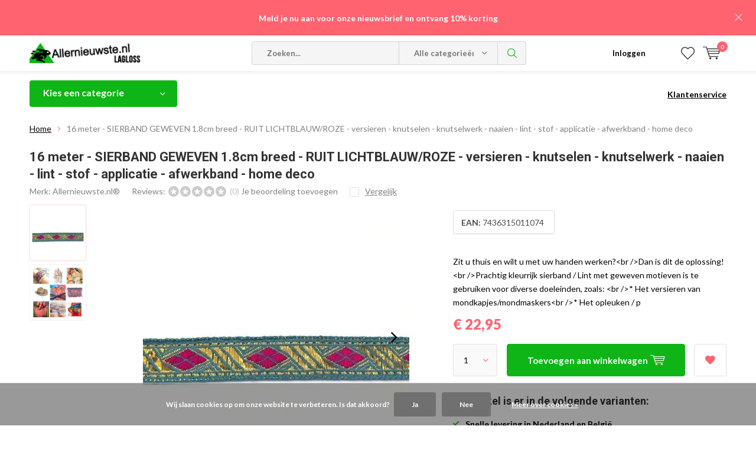

--- FILE ---
content_type: text/html;charset=utf-8
request_url: https://www.allernieuwste.nl/hobbyband-136810767.html
body_size: 20248
content:
<!doctype html>
<html lang="nl" class="  no-mobile ">
	<head>
            <meta charset="utf-8"/>
<!-- [START] 'blocks/head.rain' -->
<!--

  (c) 2008-2026 Lightspeed Netherlands B.V.
  http://www.lightspeedhq.com
  Generated: 24-01-2026 @ 13:45:18

-->
<link rel="canonical" href="https://www.allernieuwste.nl/hobbyband-136810767.html"/>
<link rel="alternate" href="https://www.allernieuwste.nl/index.rss" type="application/rss+xml" title="Nieuwe producten"/>
<link href="https://cdn.webshopapp.com/assets/cookielaw.css?2025-02-20" rel="stylesheet" type="text/css"/>
<meta name="robots" content="noodp,noydir"/>
<meta name="google-site-verification" content="uvWl4u4ZOpJ0uih0dHZckVohJXuJ-s-5OwueUzerDfg"/>
<meta property="og:url" content="https://www.allernieuwste.nl/hobbyband-136810767.html?source=facebook"/>
<meta property="og:site_name" content="Allernieuwste.nl"/>
<meta property="og:title" content="Allernieuwste.nl® 16 meter - SIERBAND GEWEVEN 1.8cm breed - RUIT LICHTBLAUW/ROZE -  versieren - knutselen - knutselwerk - naaien - lint - stof - applicatie - afwerkband - home deco"/>
<meta property="og:description" content="Zit u thuis en wilt u met uw handen werken?Dan is dit de oplossing!Prachtig kleurrijk sierband / Lint met geweven motieven is te gebruiken voor diverse doeleind"/>
<meta property="og:image" content="https://cdn.webshopapp.com/shops/340571/files/412301085/allernieuwstenl-16-meter-sierband-geweven-18cm-bre.jpg"/>
<script src="https://app.dmws.plus/shop-assets/340571/dmws-plus-loader.js?id=aba95b2544bc0b15ce9c33e09798ff0b"></script>
<!--[if lt IE 9]>
<script src="https://cdn.webshopapp.com/assets/html5shiv.js?2025-02-20"></script>
<![endif]-->
<!-- [END] 'blocks/head.rain' -->
		<meta charset="utf-8">
		<meta http-equiv="x-ua-compatible" content="ie=edge">
		<title>Allernieuwste.nl® 16 meter - SIERBAND GEWEVEN 1.8cm breed - RUIT LICHTBLAUW/ROZE -  versieren - knutselen - knutselwerk - naaien - lint - stof - applicatie - afwerkband - home deco - Allernieuwste.nl</title>
		<meta name="description" content="Zit u thuis en wilt u met uw handen werken?Dan is dit de oplossing!Prachtig kleurrijk sierband / Lint met geweven motieven is te gebruiken voor diverse doeleind">
		<meta name="keywords" content="Allernieuwste.nl®, 16, meter, -, SIERBAND, GEWEVEN, 1.8cm, breed, -, RUIT, LICHTBLAUW/ROZE, -, , versieren, -, knutselen, -, knutselwerk, -, naaien, -, lint, -, stof, -, applicatie, -, afwerkband, -, home, deco">
		<meta name="theme-color" content="#ffffff">
		<meta name="MobileOptimized" content="320">
		<meta name="HandheldFriendly" content="true">
		<meta name="viewport" content="width=device-width, initial-scale=1, initial-scale=1, minimum-scale=1, maximum-scale=1, user-scalable=no">
		<meta name="author" content="https://www.dmws.nl/">
		
		<link rel="preconnect" href="https://fonts.googleapis.com">
		<link rel="dns-prefetch" href="https://fonts.googleapis.com">
		<link rel="preconnect" href="https://ajax.googleapis.com">
		<link rel="dns-prefetch" href="https://ajax.googleapis.com">
		<link rel="preconnect" href="https://www.gstatic.com" crossorigin="anonymous">
		<link rel="dns-prefetch" href="https://www.gstatic.com" crossorigin="anonymous">
		<link rel="preconnect" href="//cdn.webshopapp.com/">
		<link rel="dns-prefetch" href="//cdn.webshopapp.com/">
	
		<link rel="preload" href="https://fonts.googleapis.com/css?family=Lato:300,400,500,600,700,800,900%7CRoboto:300,400,500,600,700,800,900" as="style">
    <link rel="preload" href="https://cdn.webshopapp.com/shops/340571/themes/183698/assets/icomoon.woff" as="font" type="font/woff" crossorigin="anonymous">
    <link href="https://fonts.googleapis.com/css?family=Lato:300,400,500,600,700,800,900%7CRoboto:300,400,500,600,700,800,900" rel="stylesheet" type="text/css">
  
  	<script>
      "use strict"
			function loadJS(src, onload) {
				var script = document.createElement('script')
				script.src = src
				script.onload = onload
				;(document.body || document.head).appendChild(script)
				script = null
			}
			(function () {
				var fontToLoad1 = "Lato",
					fontToLoad2 = "Roboto"

				if (sessionStorage.font1 === fontToLoad1 && sessionStorage.font2 === fontToLoad2) {
					document.documentElement.className += " wf-active"
					return
				} else if ("fonts" in document) {
					var fontsToLoad = [document.fonts.load("300 1em 'Lato'"), document.fonts.load("400 1em 'Lato'"),
					document.fonts.load("500 1em 'Lato'"), document.fonts.load("600 1em 'Lato'"), document.fonts.load("700 1em 'Lato'"),
					document.fonts.load("800 1em 'Lato'"), document.fonts.load("900 1em 'Lato'"),
					document.fonts.load("300 1em 'Roboto'"), document.fonts.load("400 1em 'Roboto'"),
					document.fonts.load("500 1em 'Roboto'"), document.fonts.load("600 1em 'Roboto'"), document.fonts.load("700 1em 'Roboto'"),
					document.fonts.load("800 1em 'Roboto'"), document.fonts.load("900 1em 'Roboto'")]
					Promise.all(fontsToLoad).then(function () {
						document.documentElement.className += " wf-active"
						try {
							sessionStorage.font1 = fontToLoad1
							sessionStorage.font2 = fontToLoad2
						} catch (e) { /* private safari */ }
					})
				} else {
					// use fallback
					loadJS('https://cdnjs.cloudflare.com/ajax/libs/fontfaceobserver/2.1.0/fontfaceobserver.js', function () {
						var fontsToLoad = []
						for (var i = 3; i <= 9; ++i) {
							fontsToLoad.push(new FontFaceObserver(fontToLoad1, { weight: i * 100 }).load())
							fontsToLoad.push(new FontFaceObserver(fontToLoad2, { weight: i * 100 }).load())
						}
						Promise.all(fontsToLoad).then(function () {
							document.documentElement.className += " wf-active"
							try {
								sessionStorage.font1 = fontToLoad1
								sessionStorage.font2 = fontToLoad2
							} catch (e) { /* private safari */ }
						});
					})
				}
			})();
    </script>
	
		<link rel="preload" href="https://cdn.webshopapp.com/shops/340571/themes/183698/assets/main-minified.css?20260112111214?1536" as="style">
		<link rel="preload" href="https://cdn.webshopapp.com/shops/340571/themes/183698/assets/settings.css?20260112111214" as="style">
		<link rel="stylesheet" async media="screen" href="https://cdn.webshopapp.com/shops/340571/themes/183698/assets/main-minified.css?20260112111214?1536">
		    <link rel="stylesheet" async href="https://cdn.webshopapp.com/shops/340571/themes/183698/assets/settings.css?20260112111214" />
    
		<link rel="preload" href="https://ajax.googleapis.com/ajax/libs/jquery/2.2.4/jquery.min.js" as="script">
		<link rel="preload" href="https://cdn.webshopapp.com/shops/340571/themes/183698/assets/custom.css?20260112111214" as="style">
		<link rel="preload" href="https://cdn.webshopapp.com/shops/340571/themes/183698/assets/cookie.js?20260112111214" as="script">
		<link rel="preload" href="https://cdn.webshopapp.com/shops/340571/themes/183698/assets/scripts.js?20260112111214" as="script">
		<link rel="preload" href="https://cdn.webshopapp.com/shops/340571/themes/183698/assets/fancybox.js?20260112111214" as="script">
		    				<link rel="preload" href="https://cdn.webshopapp.com/shops/340571/themes/183698/assets/dmws-gui.js?20260112111214" as="script">
		
		<script src="https://ajax.googleapis.com/ajax/libs/jquery/2.2.4/jquery.min.js"></script>
    
		<link rel="icon" type="image/x-icon" href="https://cdn.webshopapp.com/shops/340571/themes/183698/v/2257101/assets/favicon.ico?20240523161323">
		<link rel="apple-touch-icon" href="https://cdn.webshopapp.com/shops/340571/themes/183698/v/2257101/assets/favicon.ico?20240523161323">
		<meta property="og:title" content="Allernieuwste.nl® 16 meter - SIERBAND GEWEVEN 1.8cm breed - RUIT LICHTBLAUW/ROZE -  versieren - knutselen - knutselwerk - naaien - lint - stof - applicatie - afwerkband - home deco">
		<meta property="og:type" content="website"> 
		<meta property="og:description" content="Zit u thuis en wilt u met uw handen werken?Dan is dit de oplossing!Prachtig kleurrijk sierband / Lint met geweven motieven is te gebruiken voor diverse doeleind">
		<meta property="og:site_name" content="Allernieuwste.nl">
		<meta property="og:url" content="https://www.allernieuwste.nl/">
    			<meta property="og:image" content="https://cdn.webshopapp.com/shops/340571/files/412301085/224x130x1/image.jpg">
        		<script type="application/ld+json">
			{
				"@context": "http://schema.org/",
				"@type": "Organization",
				"url": "https://www.allernieuwste.nl/",
				"name": "Allernieuwste.nl",
				"legalName": "Allernieuwste.nl",
				"description": "Zit u thuis en wilt u met uw handen werken?Dan is dit de oplossing!Prachtig kleurrijk sierband / Lint met geweven motieven is te gebruiken voor diverse doeleind",
				"logo": "https://cdn.webshopapp.com/shops/340571/themes/183698/v/1437410/assets/logo.png?20240523161322",
				"image": "https://cdn.webshopapp.com/shops/340571/themes/183698/v/2309666/assets/banner-1.jpg?20240523161323",
				"contactPoint": {
					"@type": "ContactPoint",
					"contactType": "Customer service",
					"telephone": "06-3000 9700"
				},
				"address": {
					"@type": "PostalAddress",
					"streetAddress": "",
					"addressLocality": "",
					"addressRegion": "",
					"postalCode": "",
					"addressCountry": ""
				}
			}
		</script>
    <meta name="msapplication-config" content="https://cdn.webshopapp.com/shops/340571/themes/183698/assets/browserconfig.xml?20260112111214">
<meta property="og:title" content="Allernieuwste.nl® 16 meter - SIERBAND GEWEVEN 1.8cm breed - RUIT LICHTBLAUW/ROZE -  versieren - knutselen - knutselwerk - naaien - lint - stof - applicatie - afwerkband - home deco">
<meta property="og:type" content="website"> 
<meta property="og:description" content="Zit u thuis en wilt u met uw handen werken?Dan is dit de oplossing!Prachtig kleurrijk sierband / Lint met geweven motieven is te gebruiken voor diverse doeleind">
<meta property="og:site_name" content="Allernieuwste.nl">
<meta property="og:url" content="https://www.allernieuwste.nl/">
<meta property="og:image" content="https://cdn.webshopapp.com/shops/340571/themes/183698/assets/first-image-1.jpg?20260112111214">
<meta name="twitter:title" content="Allernieuwste.nl® 16 meter - SIERBAND GEWEVEN 1.8cm breed - RUIT LICHTBLAUW/ROZE -  versieren - knutselen - knutselwerk - naaien - lint - stof - applicatie - afwerkband - home deco">
<meta name="twitter:description" content="Zit u thuis en wilt u met uw handen werken?Dan is dit de oplossing!Prachtig kleurrijk sierband / Lint met geweven motieven is te gebruiken voor diverse doeleind">
<meta name="twitter:site" content="Allernieuwste.nl">
<meta name="twitter:card" content="https://cdn.webshopapp.com/shops/340571/themes/183698/v/1437410/assets/logo.png?20240523161322">
<meta name="twitter:image" content="https://cdn.webshopapp.com/shops/340571/themes/183698/assets/first-image-1.jpg?20260112111214">
<script type="application/ld+json">
  [
        {
      "@context": "http://schema.org",
      "@type": "Product", 
      "name": "Allernieuwste.nl® 16 meter - SIERBAND GEWEVEN 1.8cm breed - RUIT LICHTBLAUW/ROZE -  versieren - knutselen - knutselwerk - naaien - lint - stof - applicatie - afwerkband - home deco",
      "url": "https://www.allernieuwste.nl/hobbyband-136810767.html",
      "brand": "Allernieuwste.nl®",      "description": "Zit u thuis en wilt u met uw handen werken?Dan is dit de oplossing!Prachtig kleurrijk sierband / Lint met geweven motieven is te gebruiken voor diverse doeleind",      "image": "https://cdn.webshopapp.com/shops/340571/files/412301085/300x250x2/allernieuwstenl-16-meter-sierband-geweven-18cm-bre.jpg",      "gtin13": "7436315011074",      "mpn": "B014-600536c",      "sku": "B014-600536c",      "offers": {
        "@type": "Offer",
        "price": "22.95",        "url": "https://www.allernieuwste.nl/hobbyband-136810767.html",
        "priceValidUntil": "2027-01-24",
        "priceCurrency": "EUR",
          "availability": "https://schema.org/InStock",
          "inventoryLevel": "1"
              }
          },
        {
      "@context": "http://schema.org/",
      "@type": "Organization",
      "url": "https://www.allernieuwste.nl/",
      "name": "Allernieuwste.nl",
      "legalName": "Allernieuwste.nl",
      "description": "Zit u thuis en wilt u met uw handen werken?Dan is dit de oplossing!Prachtig kleurrijk sierband / Lint met geweven motieven is te gebruiken voor diverse doeleind",
      "logo": "https://cdn.webshopapp.com/shops/340571/themes/183698/v/1437410/assets/logo.png?20240523161322",
      "image": "https://cdn.webshopapp.com/shops/340571/themes/183698/assets/first-image-1.jpg?20260112111214",
      "contactPoint": {
        "@type": "ContactPoint",
        "contactType": "Customer service",
        "telephone": "06-3000 9700"
      },
      "address": {
        "@type": "PostalAddress",
        "streetAddress": "Vreekesweid 42-A",
        "addressLocality": "Nederland",
        "postalCode": "1721 PR Broek op Langedijk",
        "addressCountry": "NL"
      }
            
    },
    { 
      "@context": "http://schema.org", 
      "@type": "WebSite", 
      "url": "https://www.allernieuwste.nl/", 
      "name": "Allernieuwste.nl",
      "description": "Zit u thuis en wilt u met uw handen werken?Dan is dit de oplossing!Prachtig kleurrijk sierband / Lint met geweven motieven is te gebruiken voor diverse doeleind",
      "author": [
        {
          "@type": "Organization",
          "url": "https://www.dmws.nl/",
          "name": "DMWS B.V.",
          "address": {
            "@type": "PostalAddress",
            "streetAddress": "Klokgebouw 195 (Strijp-S)",
            "addressLocality": "Eindhoven",
            "addressRegion": "NB",
            "postalCode": "5617 AB",
            "addressCountry": "NL"
          }
        }
      ]
    }
  ]
</script>	</head>
	<body>
    <ul class="hidden-data hidden"><li>340571</li><li>183698</li><li>ja</li><li>nl</li><li>live</li><li>info//allernieuwste/nl</li><li>https://www.allernieuwste.nl/</li></ul><div id="root"><header id="top"><p id="logo"><a href="https://www.allernieuwste.nl/" accesskey="h"><img class="desktop-only" src="https://cdn.webshopapp.com/shops/340571/themes/183698/v/1437410/assets/logo.png?20240523161322" alt="Allernieuwste.nl" width="190" height="60"><img class="desktop-hide" src="https://cdn.webshopapp.com/shops/340571/themes/183698/v/1441409/assets/logo-mobile.png?20240523161322" alt="Allernieuwste.nl" width="190" height="60"></a></p><nav id="skip"><ul><li><a href="#nav" accesskey="n">Skip to navigation (n)</a></li><li><a href="#content" accesskey="c">Skip to content (c)</a></li><li><a href="#footer" accesskey="f">Skip to footer (f)</a></li></ul></nav><nav id="nav"><ul><li><a accesskey="1" href=""></a><em>(1)</em></li><li><a accesskey="2" href=""></a><em>(2)</em></li></ul><form action="https://www.allernieuwste.nl/search/" method="post" id="formSearch" class="untouched"><h5>Zoeken</h5><p><label for="q">Zoeken...</label><input type="search" id="q" name="q" value="" placeholder="Zoeken..." autocomplete="off"></p><p class="desktop-only"><label for="sb" class="hidden">Alle categorieën</label><select id="sb" name="sb" onchange="cat();"><option value="https://www.allernieuwste.nl/search/">Alle categorieën</option><option value="https://www.allernieuwste.nl/nieuw-binnen/" class="cat-11682786">Nieuw binnen</option><option value="https://www.allernieuwste.nl/aanbieding/" class="cat-12401207">Aanbieding</option><option value="https://www.allernieuwste.nl/baby-kind/" class="cat-12158270">Baby &amp; Kind</option><option value="https://www.allernieuwste.nl/dieren/" class="cat-11621429">Dieren</option><option value="https://www.allernieuwste.nl/feest-kado/" class="cat-11621447">Feest &amp; Kado</option><option value="https://www.allernieuwste.nl/hobby/" class="cat-11579864">Hobby</option><option value="https://www.allernieuwste.nl/hulpmiddelen/" class="cat-11579848">Hulpmiddelen</option><option value="https://www.allernieuwste.nl/mode/" class="cat-11570684">Mode</option><option value="https://www.allernieuwste.nl/sport-artikelen/" class="cat-12156113">Sport Artikelen</option><option value="https://www.allernieuwste.nl/wonen/" class="cat-11579878">Wonen </option><option value="https://www.allernieuwste.nl/cadeaubon/" class="cat-11693064">Cadeaubon</option></select></p><p><button type="submit" title="Zoeken" disabled="disabled">Zoeken</button></p><ul class="list-cart"></ul></form><ul><li class="search"><a accesskey="5" href="./"><i class="icon-zoom"></i><span>Zoeken</span></a><em>(5)</em></li><!--<li class="compare mobile-only"><a accesskey="5" href="./"><i class="icon-chart"></i><span>vergelijk</span></a><em>(5)</em></li>--><li class="user"><a accesskey="6" href="https://www.allernieuwste.nl/account/login/"><i class="icon-user-outline"></i> 
          Inloggen
        </a><em>(6)</em><div><div class="double"><form method="post" id="formLogin" action="https://www.allernieuwste.nl/account/loginPost/?return=https://www.allernieuwste.nl/hobbyband-136810767.html"><h5>Inloggen</h5><p><label for="formLoginEmail">E-mailadres</label><input type="email" id="formLoginEmail" name="email" placeholder="E-mailadres" autocomplete='email' required></p><p><label for="formLoginPassword">Wachtwoord</label><input type="password" id="formLoginPassword" name="password" placeholder="Wachtwoord" autocomplete="current-password" required><a href="https://www.allernieuwste.nl/account/password/">Wachtwoord vergeten?</a></p><p><input type="hidden" name="key" value="1636d8ffb591f13dad74e2b32e7cad34" /><input type="hidden" name="type" value="login" /><button type="submit" onclick="$('#formLogin').submit(); return false;">Inloggen</button></p></form><div><h5>Nieuwe klant?</h5><ul class="list-checks"><li>Al je orders en retouren op één plek</li><li>Het bestelproces gaat nog sneller</li><li>Je winkelwagen is altijd en overal opgeslagen</li></ul><p class="link-btn"><a class="a" href="https://www.allernieuwste.nl/account/register/">Account aanmaken</a></p></div></div></div></li><li class="menu"><a accesskey="7" href="./"><i class="icon-menu"></i>
          Menu
        </a><em>(7)</em></li><li class="favorites br"><a accesskey="8" href="https://www.allernieuwste.nl/account/wishlist/"><i class="icon-heart-outline"></i><span>wishlist</span></a></li><li class="cart"><a accesskey="9" href="./"><i class="icon-cart"></i><span>Winkelwagen</span><span class="qty">0</span></a><em>(9)</em><div><h5>Mijn winkelwagen</h5><ul class="list-cart"><li><a href="https://www.allernieuwste.nl/session/back/"><span class="img"><img src="https://cdn.webshopapp.com/shops/340571/themes/183698/assets/empty-cart.svg?20260112111214" alt="Empty cart" width="43" height="46"></span><span class="title">Geen producten gevonden...</span><span class="desc">Er zitten geen producten in uw winkelwagen. Misschien is het artikel dat u had gekozen uitverkocht.</span></a></li></ul></div></li></ul><div class="nav-main"><ul><li><a>Menu</a><ul><li><a href="https://www.allernieuwste.nl/nieuw-binnen/">
              Nieuw binnen</a></li><li><a href="https://www.allernieuwste.nl/aanbieding/">
              Aanbieding</a></li><li><a href="https://www.allernieuwste.nl/baby-kind/">
              Baby &amp; Kind</a><ul><li class="strong"><a href="https://www.allernieuwste.nl/baby-kind/">Baby &amp; Kind</a></li><li><a href="https://www.allernieuwste.nl/baby-kind/eten-drinken/">Eten &amp; Drinken</a></li><li><a href="https://www.allernieuwste.nl/baby-kind/onderweg/">Onderweg</a></li><li><a href="https://www.allernieuwste.nl/baby-kind/slapen/">Slapen</a></li><li><a href="https://www.allernieuwste.nl/baby-kind/spelen/">Spelen</a></li><li><a href="https://www.allernieuwste.nl/baby-kind/verzorging/">Verzorging</a></li><li><a href="https://www.allernieuwste.nl/baby-kind/overig/">Overig</a></li></ul></li><li><a href="https://www.allernieuwste.nl/dieren/">
              Dieren</a><ul><li class="strong"><a href="https://www.allernieuwste.nl/dieren/">Dieren</a></li><li><a href="https://www.allernieuwste.nl/dieren/benodigdheden/">Benodigdheden</a></li><li><a href="https://www.allernieuwste.nl/dieren/home-deco/">Home Deco</a></li><li><a href="https://www.allernieuwste.nl/dieren/divers/">Divers</a></li></ul></li><li><a href="https://www.allernieuwste.nl/feest-kado/">
              Feest &amp; Kado</a><ul><li class="strong"><a href="https://www.allernieuwste.nl/feest-kado/">Feest &amp; Kado</a></li><li><a href="https://www.allernieuwste.nl/feest-kado/ballonnen-slingers/">Ballonnen &amp; Slingers</a></li><li><a href="https://www.allernieuwste.nl/feest-kado/feestdagen/">Feestdagen</a><ul><li class="strong"><a href="https://www.allernieuwste.nl/feest-kado/feestdagen/">Feestdagen</a></li><li><a href="https://www.allernieuwste.nl/feest-kado/feestdagen/kerst/">Kerst</a></li><li><a href="https://www.allernieuwste.nl/feest-kado/feestdagen/moederdag/">Moederdag</a></li><li><a href="https://www.allernieuwste.nl/feest-kado/feestdagen/sinterklaas/">Sinterklaas</a></li><li><a href="https://www.allernieuwste.nl/feest-kado/feestdagen/vaderdag/">Vaderdag</a></li></ul></li><li><a href="https://www.allernieuwste.nl/feest-kado/geboorte/">Geboorte</a><ul><li class="strong"><a href="https://www.allernieuwste.nl/feest-kado/geboorte/">Geboorte</a></li><li><a href="https://www.allernieuwste.nl/feest-kado/geboorte/baby-shower/">Baby Shower</a></li><li><a href="https://www.allernieuwste.nl/feest-kado/geboorte/eten-drinken/">Eten &amp; Drinken</a></li><li><a href="https://www.allernieuwste.nl/feest-kado/geboorte/onderweg/">Onderweg</a></li><li><a href="https://www.allernieuwste.nl/feest-kado/geboorte/voedingskussen/">Voedingskussen</a></li></ul></li><li><a href="https://www.allernieuwste.nl/feest-kado/kado-tips/">Kado tips</a><ul><li class="strong"><a href="https://www.allernieuwste.nl/feest-kado/kado-tips/">Kado tips</a></li><li><a href="https://www.allernieuwste.nl/feest-kado/kado-tips/man/">Man</a></li><li><a href="https://www.allernieuwste.nl/feest-kado/kado-tips/vrouw/">Vrouw</a></li></ul></li><li><a href="https://www.allernieuwste.nl/feest-kado/liefde/">Liefde</a></li><li><a href="https://www.allernieuwste.nl/feest-kado/party/">Party</a></li><li><a href="https://www.allernieuwste.nl/feest-kado/verjaardag/">Verjaardag</a></li></ul></li><li><a href="https://www.allernieuwste.nl/hobby/">
              Hobby</a><ul><li class="strong"><a href="https://www.allernieuwste.nl/hobby/">Hobby</a></li><li><a href="https://www.allernieuwste.nl/hobby/fournituren-band/">Fournituren &amp; Band</a></li><li><a href="https://www.allernieuwste.nl/hobby/klussen/">Klussen</a></li><li><a href="https://www.allernieuwste.nl/hobby/knutselen/">Knutselen</a><ul><li class="strong"><a href="https://www.allernieuwste.nl/hobby/knutselen/">Knutselen</a></li><li><a href="https://www.allernieuwste.nl/hobby/knutselen/wiebelogen/">Wiebelogen</a></li><li><a href="https://www.allernieuwste.nl/hobby/knutselen/pompons/">Pompons</a></li><li><a href="https://www.allernieuwste.nl/hobby/knutselen/overig/">Overig</a></li></ul></li><li><a href="https://www.allernieuwste.nl/hobby/munten-verzamelen/">Munten Verzamelen</a><ul><li class="strong"><a href="https://www.allernieuwste.nl/hobby/munten-verzamelen/">Munten Verzamelen</a></li><li><a href="https://www.allernieuwste.nl/hobby/munten-verzamelen/accessoires/">Accessoires</a></li><li><a href="https://www.allernieuwste.nl/hobby/munten-verzamelen/verguld/">Verguld</a></li><li><a href="https://www.allernieuwste.nl/hobby/munten-verzamelen/verzilverd/">Verzilverd</a></li></ul></li><li><a href="https://www.allernieuwste.nl/hobby/kinderen/">Kinderen</a></li><li><a href="https://www.allernieuwste.nl/hobby/spellen/">Spellen</a></li><li><a href="https://www.allernieuwste.nl/hobby/tuinieren/">Tuinieren</a></li><li><a href="https://www.allernieuwste.nl/hobby/vakantie-reizen/">Vakantie / Reizen</a></li></ul></li><li><a href="https://www.allernieuwste.nl/hulpmiddelen/">
              Hulpmiddelen</a><ul><li class="strong"><a href="https://www.allernieuwste.nl/hulpmiddelen/">Hulpmiddelen</a></li><li><a href="https://www.allernieuwste.nl/hulpmiddelen/badkamer-en-keuken/">Badkamer en Keuken</a></li><li><a href="https://www.allernieuwste.nl/hulpmiddelen/braces/">Braces</a></li><li><a href="https://www.allernieuwste.nl/hulpmiddelen/computerbrillen/">Computerbrillen</a></li><li><a href="https://www.allernieuwste.nl/hulpmiddelen/eten-drinken/">Eten &amp; Drinken</a></li><li><a href="https://www.allernieuwste.nl/hulpmiddelen/mondkapjes/">Mondkapjes</a></li><li><a href="https://www.allernieuwste.nl/hulpmiddelen/rolstoel-rollator/">Rolstoel &amp; Rollator</a></li><li><a href="https://www.allernieuwste.nl/hulpmiddelen/overig/">Overig</a><ul><li class="strong"><a href="https://www.allernieuwste.nl/hulpmiddelen/overig/">Overig</a></li><li><a href="https://www.allernieuwste.nl/hulpmiddelen/overig/hulpmiddelen/">Hulpmiddelen</a></li></ul></li><li><a href="https://www.allernieuwste.nl/hulpmiddelen/zitcomfort/">Zitcomfort</a></li></ul></li><li><a href="https://www.allernieuwste.nl/mode/">
              Mode</a><ul><li class="strong"><a href="https://www.allernieuwste.nl/mode/">Mode</a></li><li><a href="https://www.allernieuwste.nl/mode/dames/">Dames</a><ul><li class="strong"><a href="https://www.allernieuwste.nl/mode/dames/">Dames</a></li><li><a href="https://www.allernieuwste.nl/mode/dames/badkleding/">Badkleding</a><ul><li class="strong"><a href="https://www.allernieuwste.nl/mode/dames/badkleding/">Badkleding</a></li><li><a href="https://www.allernieuwste.nl/mode/dames/badkleding/badpak/">Badpak</a></li><li><a href="https://www.allernieuwste.nl/mode/dames/badkleding/bikini/">Bikini</a></li><li><a href="https://www.allernieuwste.nl/mode/dames/badkleding/tankini/">Tankini</a></li><li><a href="https://www.allernieuwste.nl/mode/dames/badkleding/zwembroek/">Zwembroek</a></li></ul></li><li><a href="https://www.allernieuwste.nl/mode/dames/beauty/">Beauty</a></li><li><a href="https://www.allernieuwste.nl/mode/dames/kleding/">Kleding</a><ul><li class="strong"><a href="https://www.allernieuwste.nl/mode/dames/kleding/">Kleding</a></li><li><a href="https://www.allernieuwste.nl/mode/dames/kleding/accessoires/">Accessoires</a></li><li><a href="https://www.allernieuwste.nl/mode/dames/kleding/jurken/">Jurken</a></li><li><a href="https://www.allernieuwste.nl/mode/dames/kleding/ponchos/">Poncho&#039;s</a></li><li><a href="https://www.allernieuwste.nl/mode/dames/kleding/pyjamas-huispakken/">Pyjama&#039;s &amp; Huispakken</a></li><li><a href="https://www.allernieuwste.nl/mode/dames/kleding/topjes/">Topjes</a></li><li><a href="https://www.allernieuwste.nl/mode/dames/kleding/vesten-jassen/">Vesten &amp; Jassen</a></li></ul></li><li><a href="https://www.allernieuwste.nl/mode/dames/handschoenen/">Handschoenen</a></li><li><a href="https://www.allernieuwste.nl/mode/dames/mutsen/">Mutsen</a></li><li><a href="https://www.allernieuwste.nl/mode/dames/petten/">Petten</a></li><li><a href="https://www.allernieuwste.nl/mode/dames/paraplu/">Paraplu</a></li><li><a href="https://www.allernieuwste.nl/mode/dames/sieraden/">Sieraden </a><ul><li class="strong"><a href="https://www.allernieuwste.nl/mode/dames/sieraden/">Sieraden </a></li><li><a href="https://www.allernieuwste.nl/mode/dames/sieraden/armbanden/">Armbanden</a></li><li><a href="https://www.allernieuwste.nl/mode/dames/sieraden/sieraden-displays/">Sieraden Displays</a></li><li><a href="https://www.allernieuwste.nl/mode/dames/sieraden/kettingen/">Kettingen</a></li><li><a href="https://www.allernieuwste.nl/mode/dames/sieraden/oorbellen/">Oorbellen</a></li><li><a href="https://www.allernieuwste.nl/mode/dames/sieraden/ringen/">Ringen</a></li><li><a href="https://www.allernieuwste.nl/mode/dames/sieraden/rvs-sieraden/">RVS sieraden</a></li></ul></li><li><a href="https://www.allernieuwste.nl/mode/dames/portemonnees/">Portemonnees</a></li><li><a href="https://www.allernieuwste.nl/mode/dames/sjaals-omslagdoeken/">Sjaals &amp; Omslagdoeken</a><ul><li class="strong"><a href="https://www.allernieuwste.nl/mode/dames/sjaals-omslagdoeken/">Sjaals &amp; Omslagdoeken</a></li><li><a href="https://www.allernieuwste.nl/mode/dames/sjaals-omslagdoeken/omslagdoeken/">Omslagdoeken</a></li><li><a href="https://www.allernieuwste.nl/mode/dames/sjaals-omslagdoeken/sjaals/">Sjaals</a></li></ul></li><li><a href="https://www.allernieuwste.nl/mode/dames/sleutelhangers/">Sleutelhangers</a></li><li><a href="https://www.allernieuwste.nl/mode/dames/tassen/">Tassen</a><ul><li class="strong"><a href="https://www.allernieuwste.nl/mode/dames/tassen/">Tassen</a></li><li><a href="https://www.allernieuwste.nl/mode/dames/tassen/clutch/">Clutch</a></li><li><a href="https://www.allernieuwste.nl/mode/dames/tassen/heuptas/">Heuptas</a></li><li><a href="https://www.allernieuwste.nl/mode/dames/tassen/luiertassen/">Luiertassen</a></li><li><a href="https://www.allernieuwste.nl/mode/dames/tassen/reistassen/">Reistassen</a></li><li><a href="https://www.allernieuwste.nl/mode/dames/tassen/rugtas/">Rugtas</a></li><li><a href="https://www.allernieuwste.nl/mode/dames/tassen/schoudertas/">Schoudertas</a></li></ul></li><li><a href="https://www.allernieuwste.nl/mode/dames/zonnebrillen/">Zonnebrillen</a></li><li><a href="https://www.allernieuwste.nl/mode/dames/overig/">Overig</a></li></ul></li><li><a href="https://www.allernieuwste.nl/mode/heren/">Heren</a><ul><li class="strong"><a href="https://www.allernieuwste.nl/mode/heren/">Heren</a></li><li><a href="https://www.allernieuwste.nl/mode/heren/badkleding/">Badkleding</a><ul><li class="strong"><a href="https://www.allernieuwste.nl/mode/heren/badkleding/">Badkleding</a></li><li><a href="https://www.allernieuwste.nl/mode/heren/badkleding/zwembroek/">Zwembroek</a></li></ul></li><li><a href="https://www.allernieuwste.nl/mode/heren/kleding/">Kleding</a><ul><li class="strong"><a href="https://www.allernieuwste.nl/mode/heren/kleding/">Kleding</a></li><li><a href="https://www.allernieuwste.nl/mode/heren/kleding/vesten-jassen/">Vesten &amp; Jassen</a></li></ul></li><li><a href="https://www.allernieuwste.nl/mode/heren/petten/">Petten</a></li><li><a href="https://www.allernieuwste.nl/mode/heren/paraplu/">Paraplu</a></li><li><a href="https://www.allernieuwste.nl/mode/heren/portemonnees/">Portemonnees</a></li><li><a href="https://www.allernieuwste.nl/mode/heren/sieraden/">Sieraden</a><ul><li class="strong"><a href="https://www.allernieuwste.nl/mode/heren/sieraden/">Sieraden</a></li><li><a href="https://www.allernieuwste.nl/mode/heren/sieraden/armbanden/">Armbanden</a></li><li><a href="https://www.allernieuwste.nl/mode/heren/sieraden/kettingen/">Kettingen</a></li><li><a href="https://www.allernieuwste.nl/mode/heren/sieraden/rvs-sieraden/">RVS Sieraden</a></li><li><a href="https://www.allernieuwste.nl/mode/heren/sieraden/sieraden-displays/">Sieraden Displays</a></li></ul></li><li><a href="https://www.allernieuwste.nl/mode/heren/sjaals/">Sjaals</a></li><li><a href="https://www.allernieuwste.nl/mode/heren/tassen/">Tassen</a><ul><li class="strong"><a href="https://www.allernieuwste.nl/mode/heren/tassen/">Tassen</a></li><li><a href="https://www.allernieuwste.nl/mode/heren/tassen/heuptassen/">Heuptassen</a></li><li><a href="https://www.allernieuwste.nl/mode/heren/tassen/reistassen/">Reistassen</a></li><li><a href="https://www.allernieuwste.nl/mode/heren/tassen/rugtassen/">Rugtassen</a></li><li><a href="https://www.allernieuwste.nl/mode/heren/tassen/schoudertassen/">Schoudertassen</a></li></ul></li><li><a href="https://www.allernieuwste.nl/mode/heren/zonnebrillen/">Zonnebrillen</a></li><li><a href="https://www.allernieuwste.nl/mode/heren/overig/">Overig</a></li></ul></li><li><a href="https://www.allernieuwste.nl/mode/kinderen/">Kinderen</a><ul><li class="strong"><a href="https://www.allernieuwste.nl/mode/kinderen/">Kinderen</a></li><li><a href="https://www.allernieuwste.nl/mode/kinderen/jongens/">Jongens</a><ul><li class="strong"><a href="https://www.allernieuwste.nl/mode/kinderen/jongens/">Jongens</a></li><li><a href="https://www.allernieuwste.nl/mode/kinderen/jongens/kleding/">Kleding</a></li><li><a href="https://www.allernieuwste.nl/mode/kinderen/jongens/petten/">Petten</a></li><li><a href="https://www.allernieuwste.nl/mode/kinderen/jongens/zonnebrillen/">Zonnebrillen</a></li><li><a href="https://www.allernieuwste.nl/mode/kinderen/jongens/overig/">Overig</a></li></ul></li><li><a href="https://www.allernieuwste.nl/mode/kinderen/meisjes/">Meisjes</a><ul><li class="strong"><a href="https://www.allernieuwste.nl/mode/kinderen/meisjes/">Meisjes</a></li><li><a href="https://www.allernieuwste.nl/mode/kinderen/meisjes/accessoires/">Accessoires</a></li><li><a href="https://www.allernieuwste.nl/mode/kinderen/meisjes/kleding/">Kleding</a></li><li><a href="https://www.allernieuwste.nl/mode/kinderen/meisjes/tassen/">Tassen</a></li><li><a href="https://www.allernieuwste.nl/mode/kinderen/meisjes/zonnebrillen/">Zonnebrillen</a></li><li><a href="https://www.allernieuwste.nl/mode/kinderen/meisjes/overig/">Overig</a></li></ul></li></ul></li></ul></li><li><a href="https://www.allernieuwste.nl/sport-artikelen/">
              Sport Artikelen</a><ul><li class="strong"><a href="https://www.allernieuwste.nl/sport-artikelen/">Sport Artikelen</a></li><li><a href="https://www.allernieuwste.nl/sport-artikelen/basketbal/">Basketbal</a><ul><li class="strong"><a href="https://www.allernieuwste.nl/sport-artikelen/basketbal/">Basketbal</a></li><li><a href="https://www.allernieuwste.nl/sport-artikelen/basketbal/wandkleden/">Wandkleden</a></li><li><a href="https://www.allernieuwste.nl/sport-artikelen/basketbal/canvas/">Canvas</a></li></ul></li><li><a href="https://www.allernieuwste.nl/sport-artikelen/boksen/">Boksen</a><ul><li class="strong"><a href="https://www.allernieuwste.nl/sport-artikelen/boksen/">Boksen</a></li><li><a href="https://www.allernieuwste.nl/sport-artikelen/boksen/canvas/">Canvas</a></li></ul></li><li><a href="https://www.allernieuwste.nl/sport-artikelen/braces/">Braces</a></li><li><a href="https://www.allernieuwste.nl/sport-artikelen/fitness/">Fitness</a><ul><li class="strong"><a href="https://www.allernieuwste.nl/sport-artikelen/fitness/">Fitness</a></li><li><a href="https://www.allernieuwste.nl/sport-artikelen/fitness/canvas/">Canvas</a></li><li><a href="https://www.allernieuwste.nl/sport-artikelen/fitness/trainingsmateriaal/">Trainingsmateriaal</a></li></ul></li><li><a href="https://www.allernieuwste.nl/sport-artikelen/formule-1/">Formule 1</a><ul><li class="strong"><a href="https://www.allernieuwste.nl/sport-artikelen/formule-1/">Formule 1</a></li><li><a href="https://www.allernieuwste.nl/sport-artikelen/formule-1/canvas/">Canvas</a></li><li><a href="https://www.allernieuwste.nl/sport-artikelen/formule-1/wandkleden/">Wandkleden</a></li><li><a href="https://www.allernieuwste.nl/sport-artikelen/formule-1/sieraden/">Sieraden</a></li></ul></li><li><a href="https://www.allernieuwste.nl/sport-artikelen/golfen/">Golfen</a><ul><li class="strong"><a href="https://www.allernieuwste.nl/sport-artikelen/golfen/">Golfen</a></li><li><a href="https://www.allernieuwste.nl/sport-artikelen/golfen/accessoires/">Accessoires</a></li><li><a href="https://www.allernieuwste.nl/sport-artikelen/golfen/trainingsmateriaal/">Trainingsmateriaal</a></li></ul></li><li><a href="https://www.allernieuwste.nl/sport-artikelen/sport-spel/">Sport &amp; Spel</a></li><li><a href="https://www.allernieuwste.nl/sport-artikelen/tennis/">Tennis</a><ul><li class="strong"><a href="https://www.allernieuwste.nl/sport-artikelen/tennis/">Tennis</a></li><li><a href="https://www.allernieuwste.nl/sport-artikelen/tennis/canvas/">Canvas</a></li><li><a href="https://www.allernieuwste.nl/sport-artikelen/tennis/trainingsmateriaal/">Trainingsmateriaal</a></li></ul></li><li><a href="https://www.allernieuwste.nl/sport-artikelen/voetbal/">Voetbal</a><ul><li class="strong"><a href="https://www.allernieuwste.nl/sport-artikelen/voetbal/">Voetbal</a></li><li><a href="https://www.allernieuwste.nl/sport-artikelen/voetbal/canvas/">Canvas</a></li></ul></li><li><a href="https://www.allernieuwste.nl/sport-artikelen/watersport/">Watersport</a></li><li><a href="https://www.allernieuwste.nl/sport-artikelen/overig/">Overig</a></li></ul></li><li><a href="https://www.allernieuwste.nl/wonen/">
              Wonen </a><ul><li class="strong"><a href="https://www.allernieuwste.nl/wonen/">Wonen </a></li><li><a href="https://www.allernieuwste.nl/wonen/badkamer/">Badkamer</a></li><li><a href="https://www.allernieuwste.nl/wonen/canvas-schilderijen/">Canvas Schilderijen</a><ul><li class="strong"><a href="https://www.allernieuwste.nl/wonen/canvas-schilderijen/">Canvas Schilderijen</a></li><li><a href="https://www.allernieuwste.nl/wonen/canvas-schilderijen/lijsten/">Lijsten</a></li><li><a href="https://www.allernieuwste.nl/wonen/canvas-schilderijen/bekende-schilders/">Bekende Schilders</a><ul><li class="strong"><a href="https://www.allernieuwste.nl/wonen/canvas-schilderijen/bekende-schilders/">Bekende Schilders</a></li><li><a href="https://www.allernieuwste.nl/wonen/canvas-schilderijen/bekende-schilders/andere-schilders/">Andere Schilders</a></li><li><a href="https://www.allernieuwste.nl/wonen/canvas-schilderijen/bekende-schilders/banksy/">Banksy</a></li><li><a href="https://www.allernieuwste.nl/wonen/canvas-schilderijen/bekende-schilders/meester-schilders/">Meester Schilders</a></li><li><a href="https://www.allernieuwste.nl/wonen/canvas-schilderijen/bekende-schilders/picasso/">Picasso</a></li><li><a href="https://www.allernieuwste.nl/wonen/canvas-schilderijen/bekende-schilders/vincent-van-gogh/">Vincent van Gogh</a></li></ul></li><li><a href="https://www.allernieuwste.nl/wonen/canvas-schilderijen/dieren-11579885/">Dieren</a></li><li><a href="https://www.allernieuwste.nl/wonen/canvas-schilderijen/film-en-tv/">Film en TV</a></li><li><a href="https://www.allernieuwste.nl/wonen/canvas-schilderijen/muziek/">Muziek</a><ul><li class="strong"><a href="https://www.allernieuwste.nl/wonen/canvas-schilderijen/muziek/">Muziek</a></li><li><a href="https://www.allernieuwste.nl/wonen/canvas-schilderijen/muziek/muziek-film/">Muziek Film</a></li></ul></li><li><a href="https://www.allernieuwste.nl/wonen/canvas-schilderijen/modern/">Modern</a><ul><li class="strong"><a href="https://www.allernieuwste.nl/wonen/canvas-schilderijen/modern/">Modern</a></li><li><a href="https://www.allernieuwste.nl/wonen/canvas-schilderijen/modern/abstract/">Abstract</a></li><li><a href="https://www.allernieuwste.nl/wonen/canvas-schilderijen/modern/graffiti/">Graffiti</a></li><li><a href="https://www.allernieuwste.nl/wonen/canvas-schilderijen/modern/minimalisme/">Minimalisme</a></li><li><a href="https://www.allernieuwste.nl/wonen/canvas-schilderijen/modern/overig/">Overig</a></li></ul></li><li><a href="https://www.allernieuwste.nl/wonen/canvas-schilderijen/natuur/">Natuur</a></li><li><a href="https://www.allernieuwste.nl/wonen/canvas-schilderijen/sport/">Sport</a></li><li><a href="https://www.allernieuwste.nl/wonen/canvas-schilderijen/vip-tributes/">VIP Tributes</a></li></ul></li><li><a href="https://www.allernieuwste.nl/wonen/decoratie/">Decoratie</a><ul><li class="strong"><a href="https://www.allernieuwste.nl/wonen/decoratie/">Decoratie</a></li><li><a href="https://www.allernieuwste.nl/wonen/decoratie/huis/">Huis</a></li><li><a href="https://www.allernieuwste.nl/wonen/decoratie/kerst/">Kerst</a></li></ul></li><li><a href="https://www.allernieuwste.nl/wonen/dekens/">Dekens</a><ul><li class="strong"><a href="https://www.allernieuwste.nl/wonen/dekens/">Dekens</a></li><li><a href="https://www.allernieuwste.nl/wonen/dekens/sport/">Sport</a></li><li><a href="https://www.allernieuwste.nl/wonen/dekens/film/">Film</a></li><li><a href="https://www.allernieuwste.nl/wonen/dekens/dieren/">Dieren</a></li></ul></li><li><a href="https://www.allernieuwste.nl/wonen/keuken/">Keuken</a><ul><li class="strong"><a href="https://www.allernieuwste.nl/wonen/keuken/">Keuken</a></li><li><a href="https://www.allernieuwste.nl/wonen/keuken/keukengerei-en-tafelgerei/">Keukengerei en Tafelgerei</a></li><li><a href="https://www.allernieuwste.nl/wonen/keuken/onderzetters/">Onderzetters</a></li></ul></li><li><a href="https://www.allernieuwste.nl/wonen/kinderkamer/">Kinderkamer</a></li><li><a href="https://www.allernieuwste.nl/wonen/kunstplanten/">Kunstplanten</a></li><li><a href="https://www.allernieuwste.nl/wonen/kussenhoezen/">Kussenhoezen</a><ul><li class="strong"><a href="https://www.allernieuwste.nl/wonen/kussenhoezen/">Kussenhoezen</a></li><li><a href="https://www.allernieuwste.nl/wonen/kussenhoezen/bekende-schilders/">Bekende schilders</a></li><li><a href="https://www.allernieuwste.nl/wonen/kussenhoezen/dieren/">Dieren</a></li><li><a href="https://www.allernieuwste.nl/wonen/kussenhoezen/muziek/">Muziek</a></li><li><a href="https://www.allernieuwste.nl/wonen/kussenhoezen/sport/">Sport</a></li><li><a href="https://www.allernieuwste.nl/wonen/kussenhoezen/overig/">Overig</a></li></ul></li><li><a href="https://www.allernieuwste.nl/wonen/opbergsystemen/">Opbergsystemen</a><ul><li class="strong"><a href="https://www.allernieuwste.nl/wonen/opbergsystemen/">Opbergsystemen</a></li><li><a href="https://www.allernieuwste.nl/wonen/opbergsystemen/displays/">Displays</a></li></ul></li><li><a href="https://www.allernieuwste.nl/wonen/raamdecoratie/">Raamdecoratie</a></li><li><a href="https://www.allernieuwste.nl/wonen/wandkleden/">Wandkleden</a><ul><li class="strong"><a href="https://www.allernieuwste.nl/wonen/wandkleden/">Wandkleden</a></li><li><a href="https://www.allernieuwste.nl/wonen/wandkleden/bekende-personen/">Bekende personen</a></li><li><a href="https://www.allernieuwste.nl/wonen/wandkleden/bekende-schilders/">Bekende schilders</a></li><li><a href="https://www.allernieuwste.nl/wonen/wandkleden/dieren/">Dieren</a></li><li><a href="https://www.allernieuwste.nl/wonen/wandkleden/muziek/">Muziek</a></li><li><a href="https://www.allernieuwste.nl/wonen/wandkleden/natuur/">Natuur</a></li><li><a href="https://www.allernieuwste.nl/wonen/wandkleden/sport/">Sport</a></li><li><a href="https://www.allernieuwste.nl/wonen/wandkleden/overig/">Overig</a></li></ul></li><li><a href="https://www.allernieuwste.nl/wonen/overig/">Overig</a></li><li><a href="https://www.allernieuwste.nl/wonen/tuin/">Tuin</a></li></ul></li><li><a href="https://www.allernieuwste.nl/cadeaubon/">
              Cadeaubon</a></li></ul></li></ul></div></nav><p id="back"><a href="https://www.allernieuwste.nl/">Terug</a></p></header><a href="https://e.allernieuwste.nl/nieuwsbriefaanmelding"><p id="notify" class="">Meld je nu aan voor onze nieuwsbrief en ontvang 10% korting</p></a><script>
       
      var notifyMobile = 'notify-all-screens';
            const getCookieValue = (name) => (
        document.cookie.match('(^|;)\\s*' + name + '\\s*=\\s*([^;]+)')?.pop() || ''
      )
      if (getCookieValue('nf') != '1') {
        document.documentElement.classList.add('notify-active');
        document.documentElement.classList.add(notifyMobile);
      } 
    </script><main id="content" class="  "><div class="pretemplate-content "><nav class="nav-main desktop-only"><ul><li><a href="./">Kies een categorie</a><ul><li><a href="https://www.allernieuwste.nl/nieuw-binnen/">
          Nieuw binnen</a></li><li><a href="https://www.allernieuwste.nl/aanbieding/">
          Aanbieding</a></li><li><a href="https://www.allernieuwste.nl/baby-kind/">
          Baby &amp; Kind</a><ul><li class="strong"><a href="https://www.allernieuwste.nl/baby-kind/">Baby &amp; Kind</a></li><li><a href="https://www.allernieuwste.nl/baby-kind/eten-drinken/">Eten &amp; Drinken</a></li><li><a href="https://www.allernieuwste.nl/baby-kind/onderweg/">Onderweg</a></li><li><a href="https://www.allernieuwste.nl/baby-kind/slapen/">Slapen</a></li><li><a href="https://www.allernieuwste.nl/baby-kind/spelen/">Spelen</a></li><li><a href="https://www.allernieuwste.nl/baby-kind/verzorging/">Verzorging</a></li><li><a href="https://www.allernieuwste.nl/baby-kind/overig/">Overig</a></li></ul></li><li><a href="https://www.allernieuwste.nl/dieren/">
          Dieren</a><ul><li class="strong"><a href="https://www.allernieuwste.nl/dieren/">Dieren</a></li><li><a href="https://www.allernieuwste.nl/dieren/benodigdheden/">Benodigdheden</a></li><li><a href="https://www.allernieuwste.nl/dieren/home-deco/">Home Deco</a></li><li><a href="https://www.allernieuwste.nl/dieren/divers/">Divers</a></li></ul></li><li><a href="https://www.allernieuwste.nl/feest-kado/">
          Feest &amp; Kado</a><ul><li class="strong"><a href="https://www.allernieuwste.nl/feest-kado/">Feest &amp; Kado</a></li><li><a href="https://www.allernieuwste.nl/feest-kado/ballonnen-slingers/">Ballonnen &amp; Slingers</a></li><li><a href="https://www.allernieuwste.nl/feest-kado/feestdagen/">Feestdagen</a><ul><li class="strong"><a href="https://www.allernieuwste.nl/feest-kado/feestdagen/">Feestdagen</a></li><li><a href="https://www.allernieuwste.nl/feest-kado/feestdagen/kerst/">Kerst</a></li><li><a href="https://www.allernieuwste.nl/feest-kado/feestdagen/moederdag/">Moederdag</a></li><li><a href="https://www.allernieuwste.nl/feest-kado/feestdagen/sinterklaas/">Sinterklaas</a></li><li><a href="https://www.allernieuwste.nl/feest-kado/feestdagen/vaderdag/">Vaderdag</a></li></ul></li><li><a href="https://www.allernieuwste.nl/feest-kado/geboorte/">Geboorte</a><ul><li class="strong"><a href="https://www.allernieuwste.nl/feest-kado/geboorte/">Geboorte</a></li><li><a href="https://www.allernieuwste.nl/feest-kado/geboorte/baby-shower/">Baby Shower</a></li><li><a href="https://www.allernieuwste.nl/feest-kado/geboorte/eten-drinken/">Eten &amp; Drinken</a></li><li><a href="https://www.allernieuwste.nl/feest-kado/geboorte/onderweg/">Onderweg</a></li><li><a href="https://www.allernieuwste.nl/feest-kado/geboorte/voedingskussen/">Voedingskussen</a></li></ul></li><li><a href="https://www.allernieuwste.nl/feest-kado/kado-tips/">Kado tips</a><ul><li class="strong"><a href="https://www.allernieuwste.nl/feest-kado/kado-tips/">Kado tips</a></li><li><a href="https://www.allernieuwste.nl/feest-kado/kado-tips/man/">Man</a></li><li><a href="https://www.allernieuwste.nl/feest-kado/kado-tips/vrouw/">Vrouw</a></li></ul></li><li><a href="https://www.allernieuwste.nl/feest-kado/liefde/">Liefde</a></li><li><a href="https://www.allernieuwste.nl/feest-kado/party/">Party</a></li><li><a href="https://www.allernieuwste.nl/feest-kado/verjaardag/">Verjaardag</a></li></ul></li><li><a href="https://www.allernieuwste.nl/hobby/">
          Hobby</a><ul><li class="strong"><a href="https://www.allernieuwste.nl/hobby/">Hobby</a></li><li><a href="https://www.allernieuwste.nl/hobby/fournituren-band/">Fournituren &amp; Band</a></li><li><a href="https://www.allernieuwste.nl/hobby/klussen/">Klussen</a></li><li><a href="https://www.allernieuwste.nl/hobby/knutselen/">Knutselen</a><ul><li class="strong"><a href="https://www.allernieuwste.nl/hobby/knutselen/">Knutselen</a></li><li><a href="https://www.allernieuwste.nl/hobby/knutselen/wiebelogen/">Wiebelogen</a></li><li><a href="https://www.allernieuwste.nl/hobby/knutselen/pompons/">Pompons</a></li><li><a href="https://www.allernieuwste.nl/hobby/knutselen/overig/">Overig</a></li></ul></li><li><a href="https://www.allernieuwste.nl/hobby/munten-verzamelen/">Munten Verzamelen</a><ul><li class="strong"><a href="https://www.allernieuwste.nl/hobby/munten-verzamelen/">Munten Verzamelen</a></li><li><a href="https://www.allernieuwste.nl/hobby/munten-verzamelen/accessoires/">Accessoires</a></li><li><a href="https://www.allernieuwste.nl/hobby/munten-verzamelen/verguld/">Verguld</a></li><li><a href="https://www.allernieuwste.nl/hobby/munten-verzamelen/verzilverd/">Verzilverd</a></li></ul></li><li><a href="https://www.allernieuwste.nl/hobby/kinderen/">Kinderen</a></li><li><a href="https://www.allernieuwste.nl/hobby/spellen/">Spellen</a></li><li><a href="https://www.allernieuwste.nl/hobby/tuinieren/">Tuinieren</a></li><li><a href="https://www.allernieuwste.nl/hobby/vakantie-reizen/">Vakantie / Reizen</a></li></ul></li><li><a href="https://www.allernieuwste.nl/hulpmiddelen/">
          Hulpmiddelen</a><ul><li class="strong"><a href="https://www.allernieuwste.nl/hulpmiddelen/">Hulpmiddelen</a></li><li><a href="https://www.allernieuwste.nl/hulpmiddelen/badkamer-en-keuken/">Badkamer en Keuken</a></li><li><a href="https://www.allernieuwste.nl/hulpmiddelen/braces/">Braces</a></li><li><a href="https://www.allernieuwste.nl/hulpmiddelen/computerbrillen/">Computerbrillen</a></li><li><a href="https://www.allernieuwste.nl/hulpmiddelen/eten-drinken/">Eten &amp; Drinken</a></li><li><a href="https://www.allernieuwste.nl/hulpmiddelen/mondkapjes/">Mondkapjes</a></li><li><a href="https://www.allernieuwste.nl/hulpmiddelen/rolstoel-rollator/">Rolstoel &amp; Rollator</a></li><li><a href="https://www.allernieuwste.nl/hulpmiddelen/overig/">Overig</a><ul><li class="strong"><a href="https://www.allernieuwste.nl/hulpmiddelen/overig/">Overig</a></li><li><a href="https://www.allernieuwste.nl/hulpmiddelen/overig/hulpmiddelen/">Hulpmiddelen</a></li></ul></li><li><a href="https://www.allernieuwste.nl/hulpmiddelen/zitcomfort/">Zitcomfort</a></li></ul></li><li><a href="https://www.allernieuwste.nl/mode/">
          Mode</a><ul><li class="strong"><a href="https://www.allernieuwste.nl/mode/">Mode</a></li><li><a href="https://www.allernieuwste.nl/mode/dames/">Dames</a><ul><li class="strong"><a href="https://www.allernieuwste.nl/mode/dames/">Dames</a></li><li><a href="https://www.allernieuwste.nl/mode/dames/badkleding/">Badkleding</a><ul><li class="strong"><a href="https://www.allernieuwste.nl/mode/dames/badkleding/">Badkleding</a></li><li><a href="https://www.allernieuwste.nl/mode/dames/badkleding/badpak/">Badpak</a></li><li><a href="https://www.allernieuwste.nl/mode/dames/badkleding/bikini/">Bikini</a></li><li><a href="https://www.allernieuwste.nl/mode/dames/badkleding/tankini/">Tankini</a></li><li><a href="https://www.allernieuwste.nl/mode/dames/badkleding/zwembroek/">Zwembroek</a></li></ul></li><li><a href="https://www.allernieuwste.nl/mode/dames/beauty/">Beauty</a></li><li><a href="https://www.allernieuwste.nl/mode/dames/kleding/">Kleding</a><ul><li class="strong"><a href="https://www.allernieuwste.nl/mode/dames/kleding/">Kleding</a></li><li><a href="https://www.allernieuwste.nl/mode/dames/kleding/accessoires/">Accessoires</a></li><li><a href="https://www.allernieuwste.nl/mode/dames/kleding/jurken/">Jurken</a></li><li><a href="https://www.allernieuwste.nl/mode/dames/kleding/ponchos/">Poncho&#039;s</a></li><li><a href="https://www.allernieuwste.nl/mode/dames/kleding/pyjamas-huispakken/">Pyjama&#039;s &amp; Huispakken</a></li><li><a href="https://www.allernieuwste.nl/mode/dames/kleding/topjes/">Topjes</a></li><li><a href="https://www.allernieuwste.nl/mode/dames/kleding/vesten-jassen/">Vesten &amp; Jassen</a></li></ul></li><li><a href="https://www.allernieuwste.nl/mode/dames/handschoenen/">Handschoenen</a></li><li><a href="https://www.allernieuwste.nl/mode/dames/mutsen/">Mutsen</a></li><li><a href="https://www.allernieuwste.nl/mode/dames/petten/">Petten</a></li><li><a href="https://www.allernieuwste.nl/mode/dames/paraplu/">Paraplu</a></li><li><a href="https://www.allernieuwste.nl/mode/dames/sieraden/">Sieraden </a><ul><li class="strong"><a href="https://www.allernieuwste.nl/mode/dames/sieraden/">Sieraden </a></li><li><a href="https://www.allernieuwste.nl/mode/dames/sieraden/armbanden/">Armbanden</a></li><li><a href="https://www.allernieuwste.nl/mode/dames/sieraden/sieraden-displays/">Sieraden Displays</a></li><li><a href="https://www.allernieuwste.nl/mode/dames/sieraden/kettingen/">Kettingen</a></li><li><a href="https://www.allernieuwste.nl/mode/dames/sieraden/oorbellen/">Oorbellen</a></li><li><a href="https://www.allernieuwste.nl/mode/dames/sieraden/ringen/">Ringen</a></li><li><a href="https://www.allernieuwste.nl/mode/dames/sieraden/rvs-sieraden/">RVS sieraden</a></li></ul></li><li><a href="https://www.allernieuwste.nl/mode/dames/portemonnees/">Portemonnees</a></li><li><a href="https://www.allernieuwste.nl/mode/dames/sjaals-omslagdoeken/">Sjaals &amp; Omslagdoeken</a><ul><li class="strong"><a href="https://www.allernieuwste.nl/mode/dames/sjaals-omslagdoeken/">Sjaals &amp; Omslagdoeken</a></li><li><a href="https://www.allernieuwste.nl/mode/dames/sjaals-omslagdoeken/omslagdoeken/">Omslagdoeken</a></li><li><a href="https://www.allernieuwste.nl/mode/dames/sjaals-omslagdoeken/sjaals/">Sjaals</a></li></ul></li><li><a href="https://www.allernieuwste.nl/mode/dames/sleutelhangers/">Sleutelhangers</a></li><li><a href="https://www.allernieuwste.nl/mode/dames/tassen/">Tassen</a><ul><li class="strong"><a href="https://www.allernieuwste.nl/mode/dames/tassen/">Tassen</a></li><li><a href="https://www.allernieuwste.nl/mode/dames/tassen/clutch/">Clutch</a></li><li><a href="https://www.allernieuwste.nl/mode/dames/tassen/heuptas/">Heuptas</a></li><li><a href="https://www.allernieuwste.nl/mode/dames/tassen/luiertassen/">Luiertassen</a></li><li><a href="https://www.allernieuwste.nl/mode/dames/tassen/reistassen/">Reistassen</a></li><li><a href="https://www.allernieuwste.nl/mode/dames/tassen/rugtas/">Rugtas</a></li><li><a href="https://www.allernieuwste.nl/mode/dames/tassen/schoudertas/">Schoudertas</a></li></ul></li><li><a href="https://www.allernieuwste.nl/mode/dames/zonnebrillen/">Zonnebrillen</a></li><li><a href="https://www.allernieuwste.nl/mode/dames/overig/">Overig</a></li></ul></li><li><a href="https://www.allernieuwste.nl/mode/heren/">Heren</a><ul><li class="strong"><a href="https://www.allernieuwste.nl/mode/heren/">Heren</a></li><li><a href="https://www.allernieuwste.nl/mode/heren/badkleding/">Badkleding</a><ul><li class="strong"><a href="https://www.allernieuwste.nl/mode/heren/badkleding/">Badkleding</a></li><li><a href="https://www.allernieuwste.nl/mode/heren/badkleding/zwembroek/">Zwembroek</a></li></ul></li><li><a href="https://www.allernieuwste.nl/mode/heren/kleding/">Kleding</a><ul><li class="strong"><a href="https://www.allernieuwste.nl/mode/heren/kleding/">Kleding</a></li><li><a href="https://www.allernieuwste.nl/mode/heren/kleding/vesten-jassen/">Vesten &amp; Jassen</a></li></ul></li><li><a href="https://www.allernieuwste.nl/mode/heren/petten/">Petten</a></li><li><a href="https://www.allernieuwste.nl/mode/heren/paraplu/">Paraplu</a></li><li><a href="https://www.allernieuwste.nl/mode/heren/portemonnees/">Portemonnees</a></li><li><a href="https://www.allernieuwste.nl/mode/heren/sieraden/">Sieraden</a><ul><li class="strong"><a href="https://www.allernieuwste.nl/mode/heren/sieraden/">Sieraden</a></li><li><a href="https://www.allernieuwste.nl/mode/heren/sieraden/armbanden/">Armbanden</a></li><li><a href="https://www.allernieuwste.nl/mode/heren/sieraden/kettingen/">Kettingen</a></li><li><a href="https://www.allernieuwste.nl/mode/heren/sieraden/rvs-sieraden/">RVS Sieraden</a></li><li><a href="https://www.allernieuwste.nl/mode/heren/sieraden/sieraden-displays/">Sieraden Displays</a></li></ul></li><li><a href="https://www.allernieuwste.nl/mode/heren/sjaals/">Sjaals</a></li><li><a href="https://www.allernieuwste.nl/mode/heren/tassen/">Tassen</a><ul><li class="strong"><a href="https://www.allernieuwste.nl/mode/heren/tassen/">Tassen</a></li><li><a href="https://www.allernieuwste.nl/mode/heren/tassen/heuptassen/">Heuptassen</a></li><li><a href="https://www.allernieuwste.nl/mode/heren/tassen/reistassen/">Reistassen</a></li><li><a href="https://www.allernieuwste.nl/mode/heren/tassen/rugtassen/">Rugtassen</a></li><li><a href="https://www.allernieuwste.nl/mode/heren/tassen/schoudertassen/">Schoudertassen</a></li></ul></li><li><a href="https://www.allernieuwste.nl/mode/heren/zonnebrillen/">Zonnebrillen</a></li><li><a href="https://www.allernieuwste.nl/mode/heren/overig/">Overig</a></li></ul></li><li><a href="https://www.allernieuwste.nl/mode/kinderen/">Kinderen</a><ul><li class="strong"><a href="https://www.allernieuwste.nl/mode/kinderen/">Kinderen</a></li><li><a href="https://www.allernieuwste.nl/mode/kinderen/jongens/">Jongens</a><ul><li class="strong"><a href="https://www.allernieuwste.nl/mode/kinderen/jongens/">Jongens</a></li><li><a href="https://www.allernieuwste.nl/mode/kinderen/jongens/kleding/">Kleding</a></li><li><a href="https://www.allernieuwste.nl/mode/kinderen/jongens/petten/">Petten</a></li><li><a href="https://www.allernieuwste.nl/mode/kinderen/jongens/zonnebrillen/">Zonnebrillen</a></li><li><a href="https://www.allernieuwste.nl/mode/kinderen/jongens/overig/">Overig</a></li></ul></li><li><a href="https://www.allernieuwste.nl/mode/kinderen/meisjes/">Meisjes</a><ul><li class="strong"><a href="https://www.allernieuwste.nl/mode/kinderen/meisjes/">Meisjes</a></li><li><a href="https://www.allernieuwste.nl/mode/kinderen/meisjes/accessoires/">Accessoires</a></li><li><a href="https://www.allernieuwste.nl/mode/kinderen/meisjes/kleding/">Kleding</a></li><li><a href="https://www.allernieuwste.nl/mode/kinderen/meisjes/tassen/">Tassen</a></li><li><a href="https://www.allernieuwste.nl/mode/kinderen/meisjes/zonnebrillen/">Zonnebrillen</a></li><li><a href="https://www.allernieuwste.nl/mode/kinderen/meisjes/overig/">Overig</a></li></ul></li></ul></li></ul></li><li><a href="https://www.allernieuwste.nl/sport-artikelen/">
          Sport Artikelen</a><ul><li class="strong"><a href="https://www.allernieuwste.nl/sport-artikelen/">Sport Artikelen</a></li><li><a href="https://www.allernieuwste.nl/sport-artikelen/basketbal/">Basketbal</a><ul><li class="strong"><a href="https://www.allernieuwste.nl/sport-artikelen/basketbal/">Basketbal</a></li><li><a href="https://www.allernieuwste.nl/sport-artikelen/basketbal/wandkleden/">Wandkleden</a></li><li><a href="https://www.allernieuwste.nl/sport-artikelen/basketbal/canvas/">Canvas</a></li></ul></li><li><a href="https://www.allernieuwste.nl/sport-artikelen/boksen/">Boksen</a><ul><li class="strong"><a href="https://www.allernieuwste.nl/sport-artikelen/boksen/">Boksen</a></li><li><a href="https://www.allernieuwste.nl/sport-artikelen/boksen/canvas/">Canvas</a></li></ul></li><li><a href="https://www.allernieuwste.nl/sport-artikelen/braces/">Braces</a></li><li><a href="https://www.allernieuwste.nl/sport-artikelen/fitness/">Fitness</a><ul><li class="strong"><a href="https://www.allernieuwste.nl/sport-artikelen/fitness/">Fitness</a></li><li><a href="https://www.allernieuwste.nl/sport-artikelen/fitness/canvas/">Canvas</a></li><li><a href="https://www.allernieuwste.nl/sport-artikelen/fitness/trainingsmateriaal/">Trainingsmateriaal</a></li></ul></li><li><a href="https://www.allernieuwste.nl/sport-artikelen/formule-1/">Formule 1</a><ul><li class="strong"><a href="https://www.allernieuwste.nl/sport-artikelen/formule-1/">Formule 1</a></li><li><a href="https://www.allernieuwste.nl/sport-artikelen/formule-1/canvas/">Canvas</a></li><li><a href="https://www.allernieuwste.nl/sport-artikelen/formule-1/wandkleden/">Wandkleden</a></li><li><a href="https://www.allernieuwste.nl/sport-artikelen/formule-1/sieraden/">Sieraden</a></li></ul></li><li><a href="https://www.allernieuwste.nl/sport-artikelen/golfen/">Golfen</a><ul><li class="strong"><a href="https://www.allernieuwste.nl/sport-artikelen/golfen/">Golfen</a></li><li><a href="https://www.allernieuwste.nl/sport-artikelen/golfen/accessoires/">Accessoires</a></li><li><a href="https://www.allernieuwste.nl/sport-artikelen/golfen/trainingsmateriaal/">Trainingsmateriaal</a></li></ul></li><li><a href="https://www.allernieuwste.nl/sport-artikelen/sport-spel/">Sport &amp; Spel</a></li><li><a href="https://www.allernieuwste.nl/sport-artikelen/tennis/">Tennis</a><ul><li class="strong"><a href="https://www.allernieuwste.nl/sport-artikelen/tennis/">Tennis</a></li><li><a href="https://www.allernieuwste.nl/sport-artikelen/tennis/canvas/">Canvas</a></li><li><a href="https://www.allernieuwste.nl/sport-artikelen/tennis/trainingsmateriaal/">Trainingsmateriaal</a></li></ul></li><li><a href="https://www.allernieuwste.nl/sport-artikelen/voetbal/">Voetbal</a><ul><li class="strong"><a href="https://www.allernieuwste.nl/sport-artikelen/voetbal/">Voetbal</a></li><li><a href="https://www.allernieuwste.nl/sport-artikelen/voetbal/canvas/">Canvas</a></li></ul></li><li><a href="https://www.allernieuwste.nl/sport-artikelen/watersport/">Watersport</a></li><li><a href="https://www.allernieuwste.nl/sport-artikelen/overig/">Overig</a></li></ul></li><li><a href="https://www.allernieuwste.nl/wonen/">
          Wonen </a><ul><li class="strong"><a href="https://www.allernieuwste.nl/wonen/">Wonen </a></li><li><a href="https://www.allernieuwste.nl/wonen/badkamer/">Badkamer</a></li><li><a href="https://www.allernieuwste.nl/wonen/canvas-schilderijen/">Canvas Schilderijen</a><ul><li class="strong"><a href="https://www.allernieuwste.nl/wonen/canvas-schilderijen/">Canvas Schilderijen</a></li><li><a href="https://www.allernieuwste.nl/wonen/canvas-schilderijen/lijsten/">Lijsten</a></li><li><a href="https://www.allernieuwste.nl/wonen/canvas-schilderijen/bekende-schilders/">Bekende Schilders</a><ul><li class="strong"><a href="https://www.allernieuwste.nl/wonen/canvas-schilderijen/bekende-schilders/">Bekende Schilders</a></li><li><a href="https://www.allernieuwste.nl/wonen/canvas-schilderijen/bekende-schilders/andere-schilders/">Andere Schilders</a></li><li><a href="https://www.allernieuwste.nl/wonen/canvas-schilderijen/bekende-schilders/banksy/">Banksy</a></li><li><a href="https://www.allernieuwste.nl/wonen/canvas-schilderijen/bekende-schilders/meester-schilders/">Meester Schilders</a></li><li><a href="https://www.allernieuwste.nl/wonen/canvas-schilderijen/bekende-schilders/picasso/">Picasso</a></li><li><a href="https://www.allernieuwste.nl/wonen/canvas-schilderijen/bekende-schilders/vincent-van-gogh/">Vincent van Gogh</a></li></ul></li><li><a href="https://www.allernieuwste.nl/wonen/canvas-schilderijen/dieren-11579885/">Dieren</a></li><li><a href="https://www.allernieuwste.nl/wonen/canvas-schilderijen/film-en-tv/">Film en TV</a></li><li><a href="https://www.allernieuwste.nl/wonen/canvas-schilderijen/muziek/">Muziek</a><ul><li class="strong"><a href="https://www.allernieuwste.nl/wonen/canvas-schilderijen/muziek/">Muziek</a></li><li><a href="https://www.allernieuwste.nl/wonen/canvas-schilderijen/muziek/muziek-film/">Muziek Film</a></li></ul></li><li><a href="https://www.allernieuwste.nl/wonen/canvas-schilderijen/modern/">Modern</a><ul><li class="strong"><a href="https://www.allernieuwste.nl/wonen/canvas-schilderijen/modern/">Modern</a></li><li><a href="https://www.allernieuwste.nl/wonen/canvas-schilderijen/modern/abstract/">Abstract</a></li><li><a href="https://www.allernieuwste.nl/wonen/canvas-schilderijen/modern/graffiti/">Graffiti</a></li><li><a href="https://www.allernieuwste.nl/wonen/canvas-schilderijen/modern/minimalisme/">Minimalisme</a></li><li><a href="https://www.allernieuwste.nl/wonen/canvas-schilderijen/modern/overig/">Overig</a></li></ul></li><li><a href="https://www.allernieuwste.nl/wonen/canvas-schilderijen/natuur/">Natuur</a></li><li><a href="https://www.allernieuwste.nl/wonen/canvas-schilderijen/sport/">Sport</a></li><li><a href="https://www.allernieuwste.nl/wonen/canvas-schilderijen/vip-tributes/">VIP Tributes</a></li></ul></li><li><a href="https://www.allernieuwste.nl/wonen/decoratie/">Decoratie</a><ul><li class="strong"><a href="https://www.allernieuwste.nl/wonen/decoratie/">Decoratie</a></li><li><a href="https://www.allernieuwste.nl/wonen/decoratie/huis/">Huis</a></li><li><a href="https://www.allernieuwste.nl/wonen/decoratie/kerst/">Kerst</a></li></ul></li><li><a href="https://www.allernieuwste.nl/wonen/dekens/">Dekens</a><ul><li class="strong"><a href="https://www.allernieuwste.nl/wonen/dekens/">Dekens</a></li><li><a href="https://www.allernieuwste.nl/wonen/dekens/sport/">Sport</a></li><li><a href="https://www.allernieuwste.nl/wonen/dekens/film/">Film</a></li><li><a href="https://www.allernieuwste.nl/wonen/dekens/dieren/">Dieren</a></li></ul></li><li><a href="https://www.allernieuwste.nl/wonen/keuken/">Keuken</a><ul><li class="strong"><a href="https://www.allernieuwste.nl/wonen/keuken/">Keuken</a></li><li><a href="https://www.allernieuwste.nl/wonen/keuken/keukengerei-en-tafelgerei/">Keukengerei en Tafelgerei</a></li><li><a href="https://www.allernieuwste.nl/wonen/keuken/onderzetters/">Onderzetters</a></li></ul></li><li><a href="https://www.allernieuwste.nl/wonen/kinderkamer/">Kinderkamer</a></li><li><a href="https://www.allernieuwste.nl/wonen/kunstplanten/">Kunstplanten</a></li><li><a href="https://www.allernieuwste.nl/wonen/kussenhoezen/">Kussenhoezen</a><ul><li class="strong"><a href="https://www.allernieuwste.nl/wonen/kussenhoezen/">Kussenhoezen</a></li><li><a href="https://www.allernieuwste.nl/wonen/kussenhoezen/bekende-schilders/">Bekende schilders</a></li><li><a href="https://www.allernieuwste.nl/wonen/kussenhoezen/dieren/">Dieren</a></li><li><a href="https://www.allernieuwste.nl/wonen/kussenhoezen/muziek/">Muziek</a></li><li><a href="https://www.allernieuwste.nl/wonen/kussenhoezen/sport/">Sport</a></li><li><a href="https://www.allernieuwste.nl/wonen/kussenhoezen/overig/">Overig</a></li></ul></li><li><a href="https://www.allernieuwste.nl/wonen/opbergsystemen/">Opbergsystemen</a><ul><li class="strong"><a href="https://www.allernieuwste.nl/wonen/opbergsystemen/">Opbergsystemen</a></li><li><a href="https://www.allernieuwste.nl/wonen/opbergsystemen/displays/">Displays</a></li></ul></li><li><a href="https://www.allernieuwste.nl/wonen/raamdecoratie/">Raamdecoratie</a></li><li><a href="https://www.allernieuwste.nl/wonen/wandkleden/">Wandkleden</a><ul><li class="strong"><a href="https://www.allernieuwste.nl/wonen/wandkleden/">Wandkleden</a></li><li><a href="https://www.allernieuwste.nl/wonen/wandkleden/bekende-personen/">Bekende personen</a></li><li><a href="https://www.allernieuwste.nl/wonen/wandkleden/bekende-schilders/">Bekende schilders</a></li><li><a href="https://www.allernieuwste.nl/wonen/wandkleden/dieren/">Dieren</a></li><li><a href="https://www.allernieuwste.nl/wonen/wandkleden/muziek/">Muziek</a></li><li><a href="https://www.allernieuwste.nl/wonen/wandkleden/natuur/">Natuur</a></li><li><a href="https://www.allernieuwste.nl/wonen/wandkleden/sport/">Sport</a></li><li><a href="https://www.allernieuwste.nl/wonen/wandkleden/overig/">Overig</a></li></ul></li><li><a href="https://www.allernieuwste.nl/wonen/">Bekijk alles</a></li></ul></li><li><a href="https://www.allernieuwste.nl/cadeaubon/">
          Cadeaubon</a></li></ul></li></ul><p class="link-inline product-page-trustmark"><a href="service/">Klantenservice</a></p></nav></div><nav class="breadcrumbs desktop-only"><ol><li><a href="https://www.allernieuwste.nl/">Home</a></li><li>16 meter - SIERBAND GEWEVEN 1.8cm breed - RUIT LICHTBLAUW/ROZE -  versieren - knutselen - knutselwerk - naaien - lint - stof - applicatie - afwerkband - home deco</li></ol></nav><header class="heading-product"><p class="link-inline tablet-only product-heading-trustmark"></p><h1>16 meter - SIERBAND GEWEVEN 1.8cm breed - RUIT LICHTBLAUW/ROZE -  versieren - knutselen - knutselwerk - naaien - lint - stof - applicatie - afwerkband - home deco</h1><ul class="list-product-rating"><li class="mobile-hide">Merk: <a href="https://www.allernieuwste.nl/brands/allernieuwstenl/">Allernieuwste.nl®</a></li><li><span class="mobile-hide">Reviews: </span><span class="rating-a" data-val="0" data-of="5"> (0)</span><a class="mobile-hide" href="./" data-popup="review">Je beoordeling toevoegen</a></li><li class="data-product fake-data-product desktop-only"><form action="./" method="post"><p class="check-a"><label for="check-136810767"><input type="checkbox" id="check-136810767" data-id="136810767" data-add-url="https://www.allernieuwste.nl/compare/add/270448640/" data-del-url="https://www.allernieuwste.nl/compare/delete/270448640/" name="lcg" class="compare-toggle"><span>Vergelijk</span></label></p></form></li><li class="desktop-hide"><a class="desktop-hide" href="https://www.allernieuwste.nl/compare/add/270448640/">Vergelijk</a></li><li class="data-product fake-data-product desktop-hide"><a href="https://www.allernieuwste.nl/account/wishlistAdd/136810767/?variant_id=270448640"><i class="icon-heart"></i><span><span>Aan verlanglijst toevoegen</span></span></a></li></ul></header><div class="double d"><ul class="product-slider left"><li id="product-images-tp"><a class="big" data-fancybox="imageGal" href="https://cdn.webshopapp.com/shops/340571/files/412301085/image.jpg"><img height="820" src="https://cdn.webshopapp.com/shops/340571/files/412301085/890x820x2/allernieuwstenl-16-meter-sierband-geweven-18cm-bre.jpg" alt="16 meter - SIERBAND GEWEVEN 1.8cm breed - RUIT LICHTBLAUW/ROZE -  versieren - knutselen - knutselwerk - naaien - lint - stof - applicatie - afwerkband - home deco"></a></li><li id="product-images-tp"><a class="big" data-fancybox="imageGal" href="https://cdn.webshopapp.com/shops/340571/files/412301088/image.jpg"><img height="820" src="https://cdn.webshopapp.com/shops/340571/files/412301088/890x820x2/allernieuwstenl-16-meter-sierband-geweven-18cm-bre.jpg" alt="16 meter - SIERBAND GEWEVEN 1.8cm breed - RUIT LICHTBLAUW/ROZE -  versieren - knutselen - knutselwerk - naaien - lint - stof - applicatie - afwerkband - home deco"></a></li></ul><form action="https://www.allernieuwste.nl/cart/add/270448640/" id="product_configure_form" method="post" class="form-product right  long-title" data-url="https://www.allernieuwste.nl/cart/add/270448640/"><p class="input-inline m10 mobile-hide"><input type="hidden" name="bundle_id" id="product_configure_bundle_id" value=""></p><ul class="list-b"><li><span>EAN:</span> 7436315011074</li></ul><p>Zit u thuis en wilt u met uw handen werken?&lt;br /&gt;Dan is dit de oplossing!&lt;br /&gt;Prachtig kleurrijk sierband / Lint met geweven motieven is te gebruiken voor diverse doeleinden, zoals: &lt;br /&gt;* Het versieren van mondkapjes/mondmaskers&lt;br /&gt;* Het opleuken / p</p><p class="price-a">
            € 22,95          </p><div class="submit"><p><span class="qty"><label for="product-q" class="hidden">Aantal</label><select class="product-quantity-select" id="product-q" name="quantity" value="1"><option id="product-q" name="quantity" value="1" selected="selected">1</option><option id="product-q" name="quantity" value="2" >2</option><option id="product-q" name="quantity" value="3" >3</option><option id="product-q" name="quantity" value="4" >4</option><option id="product-q" name="quantity" value="5" >5</option><option id="product-q" name="quantity" value="6" >6</option><option id="product-q" name="quantity" value="7" >7</option><option id="product-q" name="quantity" value="8" >8</option><option id="product-q" name="quantity" value="9" >9</option><option id="product-q" name="quantity" value="10" >10</option><option class="product-qty-more-option" data-toggle="toggle" value="more">Meer...</option></select></span><button type="submit"  data-popup="popup-buy" ><span class="mobile-hide">Toevoegen aan winkelwagen <i class="icon-cart"></i></span><span class="mobile-only"><i class="icon-cart-plus"></i></span></button><a class="btn" href="https://www.allernieuwste.nl/account/wishlistAdd/136810767/?variant_id=270448640"><i class="icon-heart"></i> Aan verlanglijst toevoegen</a></p><div class="modal"><p>Voer het aantal in en klik op <i class="icon-check"></i></p><p><label class="hidden">Label</label><input class="product-modal-qty" type="number" min="1" name="quantity"><a href="javascript:;" class="btn product-modal-qty-submit"><i class="icon-check"></i><span>Ok</span></a></p></div></div><span class="product-price"></span><ul class="list-checks semi"><li style="display: none" class="strong product-countdown has-countdown">Vandaag verzonden? Je hebt nog: <span class="countdown">2018/12/25</span></li><div id="dmws-p_w8g6kv_product-connector"><h4>Dit artikel is er in de volgende varianten:</h4><div class="dmws-p_w8g6kv_product-connector--slider-wrapper" data-product-url="https://www.allernieuwste.nl/hobbyband-136810767.html?format=json" data-url="https://www.allernieuwste.nl/search/dmws-p_w8g6kv_searchterm/page1.ajax?limit=100"><div class="dmws-p_w8g6kv_product-connector--owl-carrousel"></div></div></div><li>Snelle levering in Nederland en België </li><li>Voor 17:00 besteld, morgen in huis</li><li>Wekelijks nieuwe artikelen</li><li>Snelle helpdesk voor al uw vragen!</li></ul><div class="m20 kiyoh-widget"><iframe scrolling="no" src="https://www.kiyoh.com/retrieve-widget.html?color=light&button=true&lang=nl&amp;tenantId=98&locationId=1076939" width="280" height="175" border="0" frameborder="0"></iframe></div></form></div><div class="product-info"><div class="double d"><div class="left"><ul class="list-a mobile-hide"><li><a href="#section-description">Productomschrijving</a></li><li><a href="#section-returns"></a></li><li class="desktop-hide"><a href="#section-reviews">Reviews</a></li></ul><h2 class="header mobile-only toggle">Productomschrijving</h2><article class="module-info toggle" id="section-description"><h3>16 meter - SIERBAND GEWEVEN 1.8cm breed - RUIT LICHTBLAUW/ROZE -  versieren - knutselen - knutselwerk - naaien - lint - stof - applicatie - afwerkband - home deco</h3><p>Zit u thuis en wilt u met uw handen werken?<br />Dan is dit de oplossing!<br />Prachtig kleurrijk sierband / Lint met geweven motieven is te gebruiken voor diverse doeleinden, zoals: <br />* Het versieren van mondkapjes/mondmaskers<br />* Het opleuken / pimpen van uw Broek, Tas, Riem, Sjaal, TShirts, Bikini, Armband, etc met dit mooie afwerkband.<br />Mooie stof welke u kunt wassen in de wasmachine en dus op veel dingen kunt gebruiken.<br />Geef al uw mode items weer een frisse look met deze mooie en wasbare sierbanden designs.<br /><br />Makkelijk te bevestigen met naald en draad, of met de naaimachine.<br />Laat uw creativiteit weer opbloeien met deze leuke fournituren, een echt knutselwerk.<br />Dit versierband geeft al uw persoonlijke spullen een mooie boost in deze Corona tijd.<br />Verkrijgbaar in diverse kleuren en breedtes, zie ons verkoop assortiment.<br /><br />------------<br />Afwerkband, kant, sierband, roessels, versierband, roezels, geweven band, lint, fournituren, applicatie, stof, knutselen, knutselwerk, handwerken, vintage, vroeger, luxe afwerking, kinderen, volwassen, vrouwen, meisjes, kind, home deco, mode ontwerpen, ribbon lint, scrapbook <br /><br />16 meter - SIERBAND GEWEVEN 1.8cm breed - RUIT LICHTBLAUW/ROZE- mondmasker / mondkapjes versieren - knutselen - knutselwerk - naaien - lint - stof - applicatie - afwerkband - home deco</p></article><article class="module-featured a desktop-only"><figure><img src="https://cdn.webshopapp.com/shops/340571/files/412301085/500x460x2/allernieuwstenl-16-meter-sierband-geweven-18cm-bre.jpg" alt="Allernieuwste.nl® 16 meter - SIERBAND GEWEVEN 1.8cm breed - RUIT LICHTBLAUW/ROZE -  versieren - knutselen - knutselwerk - naaien - lint - stof - applicatie - afwerkband - home deco" width="250" height="230"></figure><h2>Dit wordt &#039;m! <span>16 meter - SIERBAND GEWEVEN 1.8cm breed - RUIT LICHTBLAUW/ROZE -  versieren - knutselen - knutselwerk - naaien - lint - stof - applicatie - afwerkband - home deco</span></h2><p data-val="0" data-of="5" class="rating-a">(0)</p><p class="link-btn a"><span class="price">           € 22,95						          </span><a class="b" data-popup="popup-buy"  href="javascript:;" onclick="$('#product_configure_form').submit();">Toevoegen aan winkelwagen</a></p></article><!--       <figure class="mobile-hide"><img src="http://placehold.it/800x360" alt="Placeholder" width="800" height="360"></figure> --></div><div class="right"><div id="dmws-p_w8g9mx-productpage-contact-box"><div><div class="img-wrap"><img src="" alt="Heeft u een vraag over dit artikel?" /></div><div class="content"><h3>Heeft u een vraag over dit artikel?</h3><p>Onze medewerker staat voor u klaar om u te helpen met uw vraag</p><button class="btn button dmws-f_popup--link" data-dmws-f-popup="#dmws-p_w8g9mx-popup-contact">Stuur ons een bericht</button></div></div></div><div id="dmws-p_w8g9mx-popup-contact" class="dmws-f_popup" style="display: none;"><div class="dmws-p_w8g9mx-popup-form-container"><h3>Stel uw vraag </h3><form action="https://www.allernieuwste.nl/service/contactPost/" method="post" class="form-contact dmws-p_w8g9mx-popup-form"><input type="hidden" name="key" value="1636d8ffb591f13dad74e2b32e7cad34"><input type="text" name="url" value="" placeholder="URL" class="gui-hide"><div><div class="field"><label for="gui-form-subject">Product<span>*</span></label><div class="input done"><input type="text" id="gui-form-subject" name="subject" placeholder="Product" value="16 meter - SIERBAND GEWEVEN 1.8cm breed - RUIT LICHTBLAUW/ROZE -  versieren - knutselen - knutselwerk - naaien - lint - stof - applicatie - afwerkband - home deco" required><i class="dmws-p_icon-check"><svg width="15" height="12" viewBox="0 0 15 12" fill="none" xmlns="http://www.w3.org/2000/svg"><path d="M14.842 0.938915L13.9999 0.0856423C13.8727 -0.0341153 13.7323 -0.0939941 13.5788 -0.0939941C13.4253 -0.0939941 13.2962 -0.0341153 13.1915 0.0856423H13.1466L5.39958 8.0906C5.34713 8.13563 5.27971 8.15814 5.19731 8.15814C5.11492 8.15814 5.04749 8.13563 4.99504 8.0906L1.8514 4.68865L1.79536 4.64374C1.6756 4.53883 1.53716 4.48638 1.38004 4.48638C1.22292 4.48638 1.09561 4.53883 0.998131 4.64374L0.144858 5.44096C0.0998288 5.51593 0.0642608 5.58886 0.0381537 5.65976C0.0120465 5.73066 -0.00100708 5.78862 -0.00100708 5.83365C-0.00100708 5.8861 0.0120465 5.95353 0.0381537 6.03592C0.0642608 6.11831 0.0998288 6.18574 0.144858 6.23819L0.302219 6.44046L4.79313 11.2906C4.84558 11.3357 4.90175 11.3712 4.96163 11.3973C5.02151 11.4235 5.10007 11.4365 5.19731 11.4365C5.27228 11.4365 5.34521 11.4235 5.41611 11.3973C5.48701 11.3712 5.5488 11.3357 5.60149 11.2906L14.8416 1.73614C14.9465 1.61638 14.999 1.47794 14.999 1.32082C14.999 1.1637 14.9465 1.0364 14.8416 0.938915H14.842Z" fill="black"/></svg></i></div></div></div><div class="double"><div class="field"><label for="gui-form-name">Uw naam<span>*</span></label><div class="input"><input type="text" id="gui-form-name" name="name" placeholder="Naam" required></div></div><div class="field"><label for="gui-form-email">Uw e-mail adres<span>*</span></label><div class="input"><input type="email" id="gui-form-email" name="email" placeholder="E-mail adres" required></div><p class="error" style="display:none">E-mail adres is onjuist</p><p class="extra">U ontvangt de reactie op dit e-mail adres</p></div></div><div><label for="gui-form-message">Vraag<span>*</span></label><div class="input"><textarea id="gui-form-message" name="message" placeholder="Stel uw vraag hier" required></textarea></div></div><div class="submit"><span>* Verplicht</span><button class="btn button" type="submit" href="javascript:;">Verstuur</button></div><input type="submit" class="gui-hide"></form></div><div class="dmws-p_w8g9mx-popup-form-submitted" style="display: none;"><i class="dmws-p_w8g9mx-popup-form-submitted-icon"><svg width="16" height="12" viewBox="0 0 16 12" fill="none" xmlns="http://www.w3.org/2000/svg"><path d="M1 7L5 11L15 1" stroke="#059669" stroke-width="2" stroke-linecap="round" stroke-linejoin="round"/></svg></i><p><strong>Uw vraag is verzonden</strong></p><p>U ontvangt z.s.m. antwoord van ons</p><button class="btn button" onclick="$(this).closest('.dmws-f-active').removeClass('dmws-f-active');">Terug naar artikel</button></div></div><h2 class="header mobile-only">Reviews</h2><article id="section-reviews" class="wrapper-reviews m50"><h3 class="size-b m60 mobile-hide">Gebruikers beoordelingen</h3><p class="m40">Er zijn nog geen reviews geschreven over dit product.</p><p class="link-btn a"><a href="./" data-popup="review">Schrijf je eigen review <i class="icon-edit"></i></a></p></article></div></div><article><h2 class="header-tablet">Recent bekeken</h2><ul class="list-collection limit mobile-grid"><li class="data-product" data-url="https://www.allernieuwste.nl/hobbyband-136810767.html?format=json"><ul class="img"><li><a href="https://www.allernieuwste.nl/hobbyband-136810767.html"><img decoding="async" src="https://cdn.webshopapp.com/shops/340571/files/412301085/240x325x2/allernieuwstenl-16-meter-sierband-geweven-18cm-bre.jpg" alt="Allernieuwste.nl® 16 meter - SIERBAND GEWEVEN 1.8cm breed - RUIT LICHTBLAUW/ROZE -  versieren - knutselen - knutselwerk - naaien - lint - stof - applicatie - afwerkband - home deco" width="240" height="325" decoding="async"><img class="article-second-image article-second-image-big" width="240" height="325"></a></li></ul><h3><a href="https://www.allernieuwste.nl/hobbyband-136810767.html">16 meter - SIERBAND GEWEVEN 1.8cm breed - RUIT LICHTBLAUW/ROZE -  versieren - knutselen - knutselwerk - naaien - lint - stof - applicatie - afwerkband - home deco</a></h3><p class="price">
            € 22,95  </p><p class="rating"><span data-val="0" data-of="5" class="rating-a"></span></p><p class="link"><a class="product-quicklook" href="./" data-popup="product-136810767">Quicklook</a></p><ul class="tools"><li><a href="https://www.allernieuwste.nl/account/wishlistAdd/136810767/?variant_id=270448640"><i class="icon-heart-outline"></i><span><span>Aan verlanglijst toevoegen</span></span></a></li></ul><form class="desktop-only" action="https://www.allernieuwste.nl/compare/add/270448640/" type="post"><p class="check-a"><label for="check-136810767"><input type="checkbox" id="check-136810767" data-id="136810767" data-add-url="https://www.allernieuwste.nl/compare/add/270448640/" data-del-url="https://www.allernieuwste.nl/compare/delete/270448640/" name="lcg" class="compare-toggle"> Vergelijk</label></p></form><a class="mobile-compare desktop-hide" href="https://www.allernieuwste.nl/compare/add/270448640/">Vergelijk</a><footer class="extra"><form action="https://www.allernieuwste.nl/cart/add/270448640/" data-action="https://www.allernieuwste.nl/cart/add/270448640/" id="product_configure_form_136810767" method="post"><p class="amount"><label for="product-q-136810767" class="hidden">Aantal</label><select id="product-q-136810767" name="quantity"><option >1</option><option >2</option><option >3</option><option >4</option><option >5</option><option >6</option><option >7</option><option >8</option><option >9</option><option >10</option></select><button class="cart-form-submit" type="submit"><span class="hidden">Toevoegen aan winkelwagen</span><i class="icon-cart-plus"></i></button></p><div id="dmws-p_1za0cr4-perfectstock-button-data-136810767" data-text="Geef een seintje" data-url="https://www.allernieuwste.nl/hobbyband-136810767.html?id=270448640&format=json" style="display:none"></div></form></footer></li></ul></article></div></main><form action="https://www.allernieuwste.nl/account/reviewPost/136810767/" method="post" class="popup-a popup-rating" data-title="review"><input type="hidden" name="key" value="1636d8ffb591f13dad74e2b32e7cad34"><header><p>Schrijf je eigen review voor 16 meter - SIERBAND GEWEVEN 1.8cm breed - RUIT LICHTBLAUW/ROZE -  versieren - knutselen - knutselwerk - naaien - lint - stof - applicatie - afwerkband - home deco</p><h5>Schrijf uw beoordeling!</h5></header><ul class="input-rating"><li>Score:</li><li><label for="gui-form-score"><input type="radio" id="gui-form-score" name="score" value="1"><span>1/5</span></label></li><li><label for="gui-form-score"><input type="radio" id="gui-form-score" name="score" value="2"><span>2/5</span></label></li><li><label for="gui-form-score"><input type="radio" id="gui-form-score" name="score" value="3"><span>3/5</span></label></li><li><label for="gui-form-score"><input type="radio" id="gui-form-score" name="score" value="4"><span>4/5</span></label></li><li><label for="gui-form-score"><input type="radio" id="gui-form-score" name="score" value="5"><span>5/5</span></label></li></ul><p><label for="gui-form-name">Naam</label><input type="text" id="gui-form-name" name="name" value="" required></p><p><label for="gui-form-email">E-mail<small> ( Optional )</small></label><input type="text" id="gui-form-email" name="email" value="" pattern="[a-z0-9._%+-]+@[a-z0-9.-]+\.[a-z]{2,4}$"></p><p><label for="prg">Beoordelen</label><textarea id="gui-form-review" name="review" required></textarea></p><p><button type="submit">Je beoordeling toevoegen</button></p></form><article id="compare" class="desktop-only"><header><h5>Vergelijk producten <span class="remove-all-compare">Verwijder alle producten</span></h5></header><section class="compare-wrapper"><p class="max">You can compare a maximum of 3 products</p><ul class="list-compare"></ul><p class="link-btn desktop-hide"><a href="https://www.allernieuwste.nl/compare/">Start vergelijking</a></p></section><footer><div class="desktop-only"><p class="link-btn"><a href="https://www.allernieuwste.nl/compare/">Start vergelijking</a></p><p><a class="toggle toggle-compare" href="javascript:;"><span>Toon</span><span class="hidden">Verbergen</span></a></p></div><p class="desktop-hide"><a href="javascript:;" class="remove">Verwijder alle producten</a></p></footer><a class="hide desktop-hide compare-mobile-toggle" href="javascript:;">Hide compare box</a></article><footer id="footer"><div class="usp-container in-footer"><ul class="list-usp in-footer tablet-hide"><li>
                  Snelle levering in Nederland en België
              </li><li>
                  Voor 17:00 besteld, morgen in huis
              </li><li>
                  Wekelijks nieuwe artikelen
              </li></ul><ul class="list-usp list-usp-with-carousel in-footer tablet-only"><div class="inner"><div class="item"><li>
                          Snelle levering in Nederland en België
                      </li></div><div class="item"><li>
                          Voor 17:00 besteld, morgen in huis
                      </li></div><div class="item"><li>
                          Wekelijks nieuwe artikelen
                      </li></div></div></ul></div><form id="formNewsletterFooter" action="https://www.allernieuwste.nl/account/newsletter/" method="post"><div><figure><img src="https://cdn.webshopapp.com/shops/340571/themes/183698/v/1429022/assets/footer-image-service.png?20240523161322" alt="Klantomatic BV" width="135" height="185"></figure><h3>Hulp nodig? Neem contact met ons op</h3><p><a href="/cdn-cgi/l/email-protection" class="__cf_email__" data-cfemail="3d54535b527d5c5151584f535458484a4e4958135351">[email&#160;protected]</a></p></div><div><h3>Volg ons</h3><ul class="list-social"><li><a rel="external" href="https://www.facebook.com/100087110847485"><i class="icon-facebook"></i> Facebook</a></li><li><a rel="external" href="https://www.instagram.com/allernieuwste.nl/"><i class="icon-instagram"></i> Instagram</a></li><li><a rel="external" href="https://nl.pinterest.com/allernieuwste/"><i class="icon-pinterest"></i> Pinterest</a></li><li><a rel="external" href="https://www.youtube.com/@allernieuwstenl"><i class="icon-youtube"></i> Youtube</a></li></ul></div><div class="white-line tablet-only"></div><div><h3>Ontvang de nieuwste aanbiedingen en promoties</h3><p><input type="hidden" name="key" value="1636d8ffb591f13dad74e2b32e7cad34" /><label for="formNewsletterEmailFooter">E-mail adres</label><input type="text" name="email" id="formNewsletterEmailFooter" placeholder="E-mail adres"/><button type="submit">Abonneer</button><a class="small" href="https://www.allernieuwste.nl/service/privacy-policy/">* Lees hier de wettelijke beperkingen</a></p></div></form><nav><div><h3>Klantenservice</h3><ul><li><a href="https://www.allernieuwste.nl/service/about/" title="Over ons">Over ons</a></li><li><a href="https://www.allernieuwste.nl/service/general-terms-conditions/" title="Algemene voorwaarden">Algemene voorwaarden</a></li><li><a href="https://www.allernieuwste.nl/service/disclaimer/" title="Disclaimer">Disclaimer</a></li><li><a href="https://www.allernieuwste.nl/service/privacy-policy/" title="Privacy Policy">Privacy Policy</a></li><li><a href="https://www.allernieuwste.nl/service/payment-methods/" title="Betaalmethodes">Betaalmethodes</a></li><li><a href="https://www.allernieuwste.nl/service/shipping-returns/" title="Verzenden en retourneren">Verzenden en retourneren</a></li><li><a href="https://www.allernieuwste.nl/service/" title=" Klantenservice"> Klantenservice</a></li></ul></div><div><h3>Mijn account</h3><ul><li><a href="https://www.allernieuwste.nl/account/" title="Registreren">Registreren</a></li><li><a href="https://www.allernieuwste.nl/account/orders/" title="Mijn bestellingen">Mijn bestellingen</a></li><li><a href="https://www.allernieuwste.nl/account/tickets/" title="Mijn tickets">Mijn tickets</a></li><li><a href="https://www.allernieuwste.nl/account/wishlist/" title="Mijn verlanglijst">Mijn verlanglijst</a></li><li><a href="https://www.allernieuwste.nl/compare/">Vergelijk producten</a></li></ul></div><div><h3>Categorieën</h3><ul><li ><a href="https://www.allernieuwste.nl/nieuw-binnen/">Nieuw binnen</a></li><li ><a href="https://www.allernieuwste.nl/aanbieding/">Aanbieding</a></li><li ><a href="https://www.allernieuwste.nl/baby-kind/">Baby &amp; Kind</a><span class="more-cats"><span class="plus-min"></span></span></li><li ><a href="https://www.allernieuwste.nl/dieren/">Dieren</a><span class="more-cats"><span class="plus-min"></span></span></li><li ><a href="https://www.allernieuwste.nl/feest-kado/">Feest &amp; Kado</a><span class="more-cats"><span class="plus-min"></span></span></li><li ><a href="https://www.allernieuwste.nl/hobby/">Hobby</a><span class="more-cats"><span class="plus-min"></span></span></li><li ><a href="https://www.allernieuwste.nl/hulpmiddelen/">Hulpmiddelen</a><span class="more-cats"><span class="plus-min"></span></span></li><li ><a href="https://www.allernieuwste.nl/mode/">Mode</a><span class="more-cats"><span class="plus-min"></span></span></li></ul></div><div><h3>Contact</h3><ul class="list-contact"><li><i class="icon-phone"></i><a href="tel:06-3000 9700">06-3000 9700</a> Neem contact met ons op</li><li><i class="icon-envelope"></i><a class="email"><span class="__cf_email__" data-cfemail="4e272028210e2f22222b3c20272b3b393d3a2b602022">[email&#160;protected]</span></a> Voor al uw vragen bereikbaar</li><li><i class="icon-messenger"></i><a rel="external" href="https://www.facebook.com/100087110847485">Facebook messenger</a> AllerNieuwste / LaGloss</li><li><i class="icon-instagram"></i><a rel="external" href="https://www.instagram.com/allernieuwste.nl/">Instagram</a> allernieuwste.nl</li></ul></div></nav><ul class="payments dmws-payments"></ul><div class="double"><div style="padding-left:0;"><p class="dmws-copyright">
     		© 2026
                - <a href="https://www.allernieuwste.nl/" target="_blank">Allernieuwste.nl</a></p></div><ul><li><a href="https://www.allernieuwste.nl/service/general-terms-conditions/">Algemene voorwaarden</a></li><li><a href="https://www.allernieuwste.nl/sitemap/">Sitemap</a></li></ul></div></footer><nav id="nav-mobile"><ul><li><a href="https://www.allernieuwste.nl/nieuw-binnen/">
          Nieuw binnen</a></li><li><a href="https://www.allernieuwste.nl/aanbieding/">
          Aanbieding</a></li><li><a href="https://www.allernieuwste.nl/baby-kind/">
          Baby &amp; Kind</a><ul><li><span>Baby &amp; Kind</span></li><li><a href="https://www.allernieuwste.nl/baby-kind/eten-drinken/">Eten &amp; Drinken</a></li><li><a href="https://www.allernieuwste.nl/baby-kind/onderweg/">Onderweg</a></li><li><a href="https://www.allernieuwste.nl/baby-kind/slapen/">Slapen</a></li><li><a href="https://www.allernieuwste.nl/baby-kind/spelen/">Spelen</a></li><li><a href="https://www.allernieuwste.nl/baby-kind/verzorging/">Verzorging</a></li><li><a href="https://www.allernieuwste.nl/baby-kind/overig/">Overig</a></li></ul></li><li><a href="https://www.allernieuwste.nl/dieren/">
          Dieren</a><ul><li><span>Dieren</span></li><li><a href="https://www.allernieuwste.nl/dieren/benodigdheden/">Benodigdheden</a></li><li><a href="https://www.allernieuwste.nl/dieren/home-deco/">Home Deco</a></li><li><a href="https://www.allernieuwste.nl/dieren/divers/">Divers</a></li></ul></li><li><a href="https://www.allernieuwste.nl/feest-kado/">
          Feest &amp; Kado</a><ul><li><span>Feest &amp; Kado</span></li><li><a href="https://www.allernieuwste.nl/feest-kado/ballonnen-slingers/">Ballonnen &amp; Slingers</a></li><li><a href="https://www.allernieuwste.nl/feest-kado/feestdagen/">Feestdagen</a><ul><li><span>Feestdagen</span></li><li><a href="https://www.allernieuwste.nl/feest-kado/feestdagen/kerst/">Kerst</a></li><li><a href="https://www.allernieuwste.nl/feest-kado/feestdagen/moederdag/">Moederdag</a></li><li><a href="https://www.allernieuwste.nl/feest-kado/feestdagen/sinterklaas/">Sinterklaas</a></li><li><a href="https://www.allernieuwste.nl/feest-kado/feestdagen/vaderdag/">Vaderdag</a></li></ul></li><li><a href="https://www.allernieuwste.nl/feest-kado/geboorte/">Geboorte</a><ul><li><span>Geboorte</span></li><li><a href="https://www.allernieuwste.nl/feest-kado/geboorte/baby-shower/">Baby Shower</a></li><li><a href="https://www.allernieuwste.nl/feest-kado/geboorte/eten-drinken/">Eten &amp; Drinken</a></li><li><a href="https://www.allernieuwste.nl/feest-kado/geboorte/onderweg/">Onderweg</a></li><li><a href="https://www.allernieuwste.nl/feest-kado/geboorte/voedingskussen/">Voedingskussen</a></li></ul></li><li><a href="https://www.allernieuwste.nl/feest-kado/kado-tips/">Kado tips</a><ul><li><span>Kado tips</span></li><li><a href="https://www.allernieuwste.nl/feest-kado/kado-tips/man/">Man</a></li><li><a href="https://www.allernieuwste.nl/feest-kado/kado-tips/vrouw/">Vrouw</a></li></ul></li><li><a href="https://www.allernieuwste.nl/feest-kado/liefde/">Liefde</a></li><li><a href="https://www.allernieuwste.nl/feest-kado/party/">Party</a></li><li><a href="https://www.allernieuwste.nl/feest-kado/verjaardag/">Verjaardag</a></li></ul></li><li><a href="https://www.allernieuwste.nl/hobby/">
          Hobby</a><ul><li><span>Hobby</span></li><li><a href="https://www.allernieuwste.nl/hobby/fournituren-band/">Fournituren &amp; Band</a></li><li><a href="https://www.allernieuwste.nl/hobby/klussen/">Klussen</a></li><li><a href="https://www.allernieuwste.nl/hobby/knutselen/">Knutselen</a><ul><li><span>Knutselen</span></li><li><a href="https://www.allernieuwste.nl/hobby/knutselen/wiebelogen/">Wiebelogen</a></li><li><a href="https://www.allernieuwste.nl/hobby/knutselen/pompons/">Pompons</a></li><li><a href="https://www.allernieuwste.nl/hobby/knutselen/overig/">Overig</a></li></ul></li><li><a href="https://www.allernieuwste.nl/hobby/munten-verzamelen/">Munten Verzamelen</a><ul><li><span>Munten Verzamelen</span></li><li><a href="https://www.allernieuwste.nl/hobby/munten-verzamelen/accessoires/">Accessoires</a></li><li><a href="https://www.allernieuwste.nl/hobby/munten-verzamelen/verguld/">Verguld</a></li><li><a href="https://www.allernieuwste.nl/hobby/munten-verzamelen/verzilverd/">Verzilverd</a></li></ul></li><li><a href="https://www.allernieuwste.nl/hobby/kinderen/">Kinderen</a></li><li><a href="https://www.allernieuwste.nl/hobby/spellen/">Spellen</a></li><li><a href="https://www.allernieuwste.nl/hobby/tuinieren/">Tuinieren</a></li><li><a href="https://www.allernieuwste.nl/hobby/vakantie-reizen/">Vakantie / Reizen</a></li></ul></li><li><a href="https://www.allernieuwste.nl/hulpmiddelen/">
          Hulpmiddelen</a><ul><li><span>Hulpmiddelen</span></li><li><a href="https://www.allernieuwste.nl/hulpmiddelen/badkamer-en-keuken/">Badkamer en Keuken</a></li><li><a href="https://www.allernieuwste.nl/hulpmiddelen/braces/">Braces</a></li><li><a href="https://www.allernieuwste.nl/hulpmiddelen/computerbrillen/">Computerbrillen</a></li><li><a href="https://www.allernieuwste.nl/hulpmiddelen/eten-drinken/">Eten &amp; Drinken</a></li><li><a href="https://www.allernieuwste.nl/hulpmiddelen/mondkapjes/">Mondkapjes</a></li><li><a href="https://www.allernieuwste.nl/hulpmiddelen/rolstoel-rollator/">Rolstoel &amp; Rollator</a></li><li><a href="https://www.allernieuwste.nl/hulpmiddelen/overig/">Overig</a><ul><li><span>Overig</span></li><li><a href="https://www.allernieuwste.nl/hulpmiddelen/overig/hulpmiddelen/">Hulpmiddelen</a></li></ul></li><li><a href="https://www.allernieuwste.nl/hulpmiddelen/zitcomfort/">Zitcomfort</a></li></ul></li><li><a href="https://www.allernieuwste.nl/mode/">
          Mode</a><ul><li><span>Mode</span></li><li><a href="https://www.allernieuwste.nl/mode/dames/">Dames</a><ul><li><span>Dames</span></li><li><a href="https://www.allernieuwste.nl/mode/dames/badkleding/">Badkleding</a><ul><li><span>Badkleding</span></li><li><a href="https://www.allernieuwste.nl/mode/dames/badkleding/badpak/">Badpak</a></li><li><a href="https://www.allernieuwste.nl/mode/dames/badkleding/bikini/">Bikini</a></li><li><a href="https://www.allernieuwste.nl/mode/dames/badkleding/tankini/">Tankini</a></li><li><a href="https://www.allernieuwste.nl/mode/dames/badkleding/zwembroek/">Zwembroek</a></li></ul></li><li><a href="https://www.allernieuwste.nl/mode/dames/beauty/">Beauty</a></li><li><a href="https://www.allernieuwste.nl/mode/dames/kleding/">Kleding</a><ul><li><span>Kleding</span></li><li><a href="https://www.allernieuwste.nl/mode/dames/kleding/accessoires/">Accessoires</a></li><li><a href="https://www.allernieuwste.nl/mode/dames/kleding/jurken/">Jurken</a></li><li><a href="https://www.allernieuwste.nl/mode/dames/kleding/ponchos/">Poncho&#039;s</a></li><li><a href="https://www.allernieuwste.nl/mode/dames/kleding/pyjamas-huispakken/">Pyjama&#039;s &amp; Huispakken</a></li><li><a href="https://www.allernieuwste.nl/mode/dames/kleding/topjes/">Topjes</a></li><li><a href="https://www.allernieuwste.nl/mode/dames/kleding/vesten-jassen/">Vesten &amp; Jassen</a></li></ul></li><li><a href="https://www.allernieuwste.nl/mode/dames/handschoenen/">Handschoenen</a></li><li><a href="https://www.allernieuwste.nl/mode/dames/mutsen/">Mutsen</a></li><li><a href="https://www.allernieuwste.nl/mode/dames/petten/">Petten</a></li><li><a href="https://www.allernieuwste.nl/mode/dames/paraplu/">Paraplu</a></li><li><a href="https://www.allernieuwste.nl/mode/dames/sieraden/">Sieraden </a><ul><li><span>Sieraden </span></li><li><a href="https://www.allernieuwste.nl/mode/dames/sieraden/armbanden/">Armbanden</a></li><li><a href="https://www.allernieuwste.nl/mode/dames/sieraden/sieraden-displays/">Sieraden Displays</a></li><li><a href="https://www.allernieuwste.nl/mode/dames/sieraden/kettingen/">Kettingen</a></li><li><a href="https://www.allernieuwste.nl/mode/dames/sieraden/oorbellen/">Oorbellen</a></li><li><a href="https://www.allernieuwste.nl/mode/dames/sieraden/ringen/">Ringen</a></li><li><a href="https://www.allernieuwste.nl/mode/dames/sieraden/rvs-sieraden/">RVS sieraden</a></li></ul></li><li><a href="https://www.allernieuwste.nl/mode/dames/portemonnees/">Portemonnees</a></li><li><a href="https://www.allernieuwste.nl/mode/dames/sjaals-omslagdoeken/">Sjaals &amp; Omslagdoeken</a><ul><li><span>Sjaals &amp; Omslagdoeken</span></li><li><a href="https://www.allernieuwste.nl/mode/dames/sjaals-omslagdoeken/omslagdoeken/">Omslagdoeken</a></li><li><a href="https://www.allernieuwste.nl/mode/dames/sjaals-omslagdoeken/sjaals/">Sjaals</a></li></ul></li><li><a href="https://www.allernieuwste.nl/mode/dames/sleutelhangers/">Sleutelhangers</a></li><li><a href="https://www.allernieuwste.nl/mode/dames/tassen/">Tassen</a><ul><li><span>Tassen</span></li><li><a href="https://www.allernieuwste.nl/mode/dames/tassen/clutch/">Clutch</a></li><li><a href="https://www.allernieuwste.nl/mode/dames/tassen/heuptas/">Heuptas</a></li><li><a href="https://www.allernieuwste.nl/mode/dames/tassen/luiertassen/">Luiertassen</a></li><li><a href="https://www.allernieuwste.nl/mode/dames/tassen/reistassen/">Reistassen</a></li><li><a href="https://www.allernieuwste.nl/mode/dames/tassen/rugtas/">Rugtas</a></li><li><a href="https://www.allernieuwste.nl/mode/dames/tassen/schoudertas/">Schoudertas</a></li></ul></li><li><a href="https://www.allernieuwste.nl/mode/dames/zonnebrillen/">Zonnebrillen</a></li><li><a href="https://www.allernieuwste.nl/mode/dames/overig/">Overig</a></li></ul></li><li><a href="https://www.allernieuwste.nl/mode/heren/">Heren</a><ul><li><span>Heren</span></li><li><a href="https://www.allernieuwste.nl/mode/heren/badkleding/">Badkleding</a><ul><li><span>Badkleding</span></li><li><a href="https://www.allernieuwste.nl/mode/heren/badkleding/zwembroek/">Zwembroek</a></li></ul></li><li><a href="https://www.allernieuwste.nl/mode/heren/kleding/">Kleding</a><ul><li><span>Kleding</span></li><li><a href="https://www.allernieuwste.nl/mode/heren/kleding/vesten-jassen/">Vesten &amp; Jassen</a></li></ul></li><li><a href="https://www.allernieuwste.nl/mode/heren/petten/">Petten</a></li><li><a href="https://www.allernieuwste.nl/mode/heren/paraplu/">Paraplu</a></li><li><a href="https://www.allernieuwste.nl/mode/heren/portemonnees/">Portemonnees</a></li><li><a href="https://www.allernieuwste.nl/mode/heren/sieraden/">Sieraden</a><ul><li><span>Sieraden</span></li><li><a href="https://www.allernieuwste.nl/mode/heren/sieraden/armbanden/">Armbanden</a></li><li><a href="https://www.allernieuwste.nl/mode/heren/sieraden/kettingen/">Kettingen</a></li><li><a href="https://www.allernieuwste.nl/mode/heren/sieraden/rvs-sieraden/">RVS Sieraden</a></li><li><a href="https://www.allernieuwste.nl/mode/heren/sieraden/sieraden-displays/">Sieraden Displays</a></li></ul></li><li><a href="https://www.allernieuwste.nl/mode/heren/sjaals/">Sjaals</a></li><li><a href="https://www.allernieuwste.nl/mode/heren/tassen/">Tassen</a><ul><li><span>Tassen</span></li><li><a href="https://www.allernieuwste.nl/mode/heren/tassen/heuptassen/">Heuptassen</a></li><li><a href="https://www.allernieuwste.nl/mode/heren/tassen/reistassen/">Reistassen</a></li><li><a href="https://www.allernieuwste.nl/mode/heren/tassen/rugtassen/">Rugtassen</a></li><li><a href="https://www.allernieuwste.nl/mode/heren/tassen/schoudertassen/">Schoudertassen</a></li></ul></li><li><a href="https://www.allernieuwste.nl/mode/heren/zonnebrillen/">Zonnebrillen</a></li><li><a href="https://www.allernieuwste.nl/mode/heren/overig/">Overig</a></li></ul></li><li><a href="https://www.allernieuwste.nl/mode/kinderen/">Kinderen</a><ul><li><span>Kinderen</span></li><li><a href="https://www.allernieuwste.nl/mode/kinderen/jongens/">Jongens</a><ul><li><span>Jongens</span></li><li><a href="https://www.allernieuwste.nl/mode/kinderen/jongens/kleding/">Kleding</a></li><li><a href="https://www.allernieuwste.nl/mode/kinderen/jongens/petten/">Petten</a></li><li><a href="https://www.allernieuwste.nl/mode/kinderen/jongens/zonnebrillen/">Zonnebrillen</a></li><li><a href="https://www.allernieuwste.nl/mode/kinderen/jongens/overig/">Overig</a></li></ul></li><li><a href="https://www.allernieuwste.nl/mode/kinderen/meisjes/">Meisjes</a><ul><li><span>Meisjes</span></li><li><a href="https://www.allernieuwste.nl/mode/kinderen/meisjes/accessoires/">Accessoires</a></li><li><a href="https://www.allernieuwste.nl/mode/kinderen/meisjes/kleding/">Kleding</a></li><li><a href="https://www.allernieuwste.nl/mode/kinderen/meisjes/tassen/">Tassen</a></li><li><a href="https://www.allernieuwste.nl/mode/kinderen/meisjes/zonnebrillen/">Zonnebrillen</a></li><li><a href="https://www.allernieuwste.nl/mode/kinderen/meisjes/overig/">Overig</a></li></ul></li></ul></li></ul></li><li><a href="https://www.allernieuwste.nl/sport-artikelen/">
          Sport Artikelen</a><ul><li><span>Sport Artikelen</span></li><li><a href="https://www.allernieuwste.nl/sport-artikelen/basketbal/">Basketbal</a><ul><li><span>Basketbal</span></li><li><a href="https://www.allernieuwste.nl/sport-artikelen/basketbal/wandkleden/">Wandkleden</a></li><li><a href="https://www.allernieuwste.nl/sport-artikelen/basketbal/canvas/">Canvas</a></li></ul></li><li><a href="https://www.allernieuwste.nl/sport-artikelen/boksen/">Boksen</a><ul><li><span>Boksen</span></li><li><a href="https://www.allernieuwste.nl/sport-artikelen/boksen/canvas/">Canvas</a></li></ul></li><li><a href="https://www.allernieuwste.nl/sport-artikelen/braces/">Braces</a></li><li><a href="https://www.allernieuwste.nl/sport-artikelen/fitness/">Fitness</a><ul><li><span>Fitness</span></li><li><a href="https://www.allernieuwste.nl/sport-artikelen/fitness/canvas/">Canvas</a></li><li><a href="https://www.allernieuwste.nl/sport-artikelen/fitness/trainingsmateriaal/">Trainingsmateriaal</a></li></ul></li><li><a href="https://www.allernieuwste.nl/sport-artikelen/formule-1/">Formule 1</a><ul><li><span>Formule 1</span></li><li><a href="https://www.allernieuwste.nl/sport-artikelen/formule-1/canvas/">Canvas</a></li><li><a href="https://www.allernieuwste.nl/sport-artikelen/formule-1/wandkleden/">Wandkleden</a></li><li><a href="https://www.allernieuwste.nl/sport-artikelen/formule-1/sieraden/">Sieraden</a></li></ul></li><li><a href="https://www.allernieuwste.nl/sport-artikelen/golfen/">Golfen</a><ul><li><span>Golfen</span></li><li><a href="https://www.allernieuwste.nl/sport-artikelen/golfen/accessoires/">Accessoires</a></li><li><a href="https://www.allernieuwste.nl/sport-artikelen/golfen/trainingsmateriaal/">Trainingsmateriaal</a></li></ul></li><li><a href="https://www.allernieuwste.nl/sport-artikelen/sport-spel/">Sport &amp; Spel</a></li><li><a href="https://www.allernieuwste.nl/sport-artikelen/tennis/">Tennis</a><ul><li><span>Tennis</span></li><li><a href="https://www.allernieuwste.nl/sport-artikelen/tennis/canvas/">Canvas</a></li><li><a href="https://www.allernieuwste.nl/sport-artikelen/tennis/trainingsmateriaal/">Trainingsmateriaal</a></li></ul></li><li><a href="https://www.allernieuwste.nl/sport-artikelen/voetbal/">Voetbal</a><ul><li><span>Voetbal</span></li><li><a href="https://www.allernieuwste.nl/sport-artikelen/voetbal/canvas/">Canvas</a></li></ul></li><li><a href="https://www.allernieuwste.nl/sport-artikelen/watersport/">Watersport</a></li><li><a href="https://www.allernieuwste.nl/sport-artikelen/overig/">Overig</a></li></ul></li><li><a href="https://www.allernieuwste.nl/wonen/">
          Wonen </a><ul><li><span>Wonen </span></li><li><a href="https://www.allernieuwste.nl/wonen/badkamer/">Badkamer</a></li><li><a href="https://www.allernieuwste.nl/wonen/canvas-schilderijen/">Canvas Schilderijen</a><ul><li><span>Canvas Schilderijen</span></li><li><a href="https://www.allernieuwste.nl/wonen/canvas-schilderijen/lijsten/">Lijsten</a></li><li><a href="https://www.allernieuwste.nl/wonen/canvas-schilderijen/bekende-schilders/">Bekende Schilders</a><ul><li><span>Bekende Schilders</span></li><li><a href="https://www.allernieuwste.nl/wonen/canvas-schilderijen/bekende-schilders/andere-schilders/">Andere Schilders</a></li><li><a href="https://www.allernieuwste.nl/wonen/canvas-schilderijen/bekende-schilders/banksy/">Banksy</a></li><li><a href="https://www.allernieuwste.nl/wonen/canvas-schilderijen/bekende-schilders/meester-schilders/">Meester Schilders</a></li><li><a href="https://www.allernieuwste.nl/wonen/canvas-schilderijen/bekende-schilders/picasso/">Picasso</a></li><li><a href="https://www.allernieuwste.nl/wonen/canvas-schilderijen/bekende-schilders/vincent-van-gogh/">Vincent van Gogh</a></li></ul></li><li><a href="https://www.allernieuwste.nl/wonen/canvas-schilderijen/dieren-11579885/">Dieren</a></li><li><a href="https://www.allernieuwste.nl/wonen/canvas-schilderijen/film-en-tv/">Film en TV</a></li><li><a href="https://www.allernieuwste.nl/wonen/canvas-schilderijen/muziek/">Muziek</a><ul><li><span>Muziek</span></li><li><a href="https://www.allernieuwste.nl/wonen/canvas-schilderijen/muziek/muziek-film/">Muziek Film</a></li></ul></li><li><a href="https://www.allernieuwste.nl/wonen/canvas-schilderijen/modern/">Modern</a><ul><li><span>Modern</span></li><li><a href="https://www.allernieuwste.nl/wonen/canvas-schilderijen/modern/abstract/">Abstract</a></li><li><a href="https://www.allernieuwste.nl/wonen/canvas-schilderijen/modern/graffiti/">Graffiti</a></li><li><a href="https://www.allernieuwste.nl/wonen/canvas-schilderijen/modern/minimalisme/">Minimalisme</a></li><li><a href="https://www.allernieuwste.nl/wonen/canvas-schilderijen/modern/overig/">Overig</a></li></ul></li><li><a href="https://www.allernieuwste.nl/wonen/canvas-schilderijen/natuur/">Natuur</a></li><li><a href="https://www.allernieuwste.nl/wonen/canvas-schilderijen/sport/">Sport</a></li><li><a href="https://www.allernieuwste.nl/wonen/canvas-schilderijen/vip-tributes/">VIP Tributes</a></li></ul></li><li><a href="https://www.allernieuwste.nl/wonen/decoratie/">Decoratie</a><ul><li><span>Decoratie</span></li><li><a href="https://www.allernieuwste.nl/wonen/decoratie/huis/">Huis</a></li><li><a href="https://www.allernieuwste.nl/wonen/decoratie/kerst/">Kerst</a></li></ul></li><li><a href="https://www.allernieuwste.nl/wonen/dekens/">Dekens</a><ul><li><span>Dekens</span></li><li><a href="https://www.allernieuwste.nl/wonen/dekens/sport/">Sport</a></li><li><a href="https://www.allernieuwste.nl/wonen/dekens/film/">Film</a></li><li><a href="https://www.allernieuwste.nl/wonen/dekens/dieren/">Dieren</a></li></ul></li><li><a href="https://www.allernieuwste.nl/wonen/keuken/">Keuken</a><ul><li><span>Keuken</span></li><li><a href="https://www.allernieuwste.nl/wonen/keuken/keukengerei-en-tafelgerei/">Keukengerei en Tafelgerei</a></li><li><a href="https://www.allernieuwste.nl/wonen/keuken/onderzetters/">Onderzetters</a></li></ul></li><li><a href="https://www.allernieuwste.nl/wonen/kinderkamer/">Kinderkamer</a></li><li><a href="https://www.allernieuwste.nl/wonen/kunstplanten/">Kunstplanten</a></li><li><a href="https://www.allernieuwste.nl/wonen/kussenhoezen/">Kussenhoezen</a><ul><li><span>Kussenhoezen</span></li><li><a href="https://www.allernieuwste.nl/wonen/kussenhoezen/bekende-schilders/">Bekende schilders</a></li><li><a href="https://www.allernieuwste.nl/wonen/kussenhoezen/dieren/">Dieren</a></li><li><a href="https://www.allernieuwste.nl/wonen/kussenhoezen/muziek/">Muziek</a></li><li><a href="https://www.allernieuwste.nl/wonen/kussenhoezen/sport/">Sport</a></li><li><a href="https://www.allernieuwste.nl/wonen/kussenhoezen/overig/">Overig</a></li></ul></li><li><a href="https://www.allernieuwste.nl/wonen/opbergsystemen/">Opbergsystemen</a><ul><li><span>Opbergsystemen</span></li><li><a href="https://www.allernieuwste.nl/wonen/opbergsystemen/displays/">Displays</a></li></ul></li><li><a href="https://www.allernieuwste.nl/wonen/raamdecoratie/">Raamdecoratie</a></li><li><a href="https://www.allernieuwste.nl/wonen/wandkleden/">Wandkleden</a><ul><li><span>Wandkleden</span></li><li><a href="https://www.allernieuwste.nl/wonen/wandkleden/bekende-personen/">Bekende personen</a></li><li><a href="https://www.allernieuwste.nl/wonen/wandkleden/bekende-schilders/">Bekende schilders</a></li><li><a href="https://www.allernieuwste.nl/wonen/wandkleden/dieren/">Dieren</a></li><li><a href="https://www.allernieuwste.nl/wonen/wandkleden/muziek/">Muziek</a></li><li><a href="https://www.allernieuwste.nl/wonen/wandkleden/natuur/">Natuur</a></li><li><a href="https://www.allernieuwste.nl/wonen/wandkleden/sport/">Sport</a></li><li><a href="https://www.allernieuwste.nl/wonen/wandkleden/overig/">Overig</a></li></ul></li><li><a href="https://www.allernieuwste.nl/wonen/overig/">Overig</a></li><li><a href="https://www.allernieuwste.nl/wonen/tuin/">Tuin</a></li></ul></li><li><a href="https://www.allernieuwste.nl/cadeaubon/">
          Cadeaubon</a></li><li class="currency"><a href="https://www.allernieuwste.nl/service/"><i class="icon-info"></i><span>Klantenservice</span></a></li></ul></nav><script data-cfasync="false" src="/cdn-cgi/scripts/5c5dd728/cloudflare-static/email-decode.min.js"></script><script>
  /* TRANSLATIONS */
  var compareUrl = 'https://www.allernieuwste.nl/compare/?format=json';
  var compare = false;
	    	var fillProduct = 2;
        var currencySymbol = '€';
    var noResults = 'Geen producten gevonden';
  var showAllResults = 'Bekijk alle resultaten';
  var readmore = 'Lees meer';
  var readless = 'Lees minder';
  var reviews = 'Reviews';
  var incTax = 'Incl. btw';
  var available = 'Op voorraad';
  var notAvailable = 'Niet op voorraad';
    var shopb2b = false;
      var showFulltitle = false;
    var basicUrl = 'https://www.allernieuwste.nl/';
  var curCollection = 'https://www.allernieuwste.nl/';
  var shopId = '340571';
  var moreInfo = 'Meer info';
  var noVariants = 'No variants available';
  var dayDealLinkOld = 'https://www.allernieuwste.nl/kerst.html';
  var dayDealLink = 'https://www.allernieuwste.nl/hobbyband-136810767.htmlkerst.html'; 
  var dayDealButtonText = 'Bekijk deze top  deal!'; 
  var template = 'pages/product.rain';
  var searchUrl = "https://www.allernieuwste.nl/search/";
  var searchBar = '';
  var shopCurrency = '€';
  var filter_url = '';
  var showMoreText = 'Show More';
  var dailyDealsTimerText = 'Je hebt nog';
  var readMoreFeature = '1';
  var emptyProduct = '<li class="empty">Voeg nog een product toe.<span>(max 3)</span></li>';
  var continueText = 'Doorgaan';
  var continueGuestText = 'Ga verder als gast';
  var priceStatus = 'enabled';
  var youSaveText = 'You Save';
  var youHaveGotText = 'Je hebt nog';
  var daysText = 'Dag';
  var hoursText = 'Uur';
  var minsText = 'Min';
  var secText = 'Sec';
  var by = 'Door';
  var pointsTranslation = 'points';
  var applyTranslation = 'Toepassen';
   
  var notifyMobile = 'notify-all-screens';
    var daydealHandle = basicUrl + 'kerst.html';
  var validFor = 'Geldig voor';
  var dev = false;</script><!--COUNTDOWN PRODUCTPAGE--><script>
  var page = 'product';
  var showDays = [
]
  var orderBefore = '5 PM';  
  var showFrom = ''; 
  var homeUrl = 'https://www.allernieuwste.nl/';
 var noRewards = 'Geen beloningen beschikbaar voor deze order.';
 
 var sliderHomeAuto = false;
 var sliderHomeSeconds = 0;
  
 window.LS_theme = {
    "name":"Performance",
    "developer":"DMWS",
    "docs":"https://supportdmws.zendesk.com/hc/nl/sections/360004945560-Theme-Performance",
  }
</script><!--END COUNTDOWN PRODUCTPAGE--><script> var dmws_plus_loggedIn = 0; var dmws_plus_priceStatus = 'enabled'; var dmws_plus_shopCurrency = '€'; var dmws_plus_shopCanonicalUrl = 'https://www.allernieuwste.nl/hobbyband-136810767.html'; var dmws_plus_shopId = 340571; var dmws_plus_basicUrl = 'https://www.allernieuwste.nl/'; var dmws_plus_template = 'pages/product.rain'; </script><!-- [START] 'blocks/body.rain' --><script>
(function () {
  var s = document.createElement('script');
  s.type = 'text/javascript';
  s.async = true;
  s.src = 'https://www.allernieuwste.nl/services/stats/pageview.js?product=136810767&hash=3c34';
  ( document.getElementsByTagName('head')[0] || document.getElementsByTagName('body')[0] ).appendChild(s);
})();
</script><!-- Global site tag (gtag.js) - Google Analytics --><script async src="https://www.googletagmanager.com/gtag/js?id=G-P26VQCENG1"></script><script>
    window.dataLayer = window.dataLayer || [];
    function gtag(){dataLayer.push(arguments);}

        gtag('consent', 'default', {"ad_storage":"denied","ad_user_data":"denied","ad_personalization":"denied","analytics_storage":"denied","region":["AT","BE","BG","CH","GB","HR","CY","CZ","DK","EE","FI","FR","DE","EL","HU","IE","IT","LV","LT","LU","MT","NL","PL","PT","RO","SK","SI","ES","SE","IS","LI","NO","CA-QC"]});
    
    gtag('js', new Date());
    gtag('config', 'G-P26VQCENG1', {
        'currency': 'EUR',
                'country': 'NL'
    });

        gtag('event', 'view_item', {"items":[{"item_id":"B014-600536c","item_name":"16 meter - SIERBAND GEWEVEN 1.8cm breed - RUIT LICHTBLAUW\/ROZE -  versieren - knutselen - knutselwerk - naaien - lint - stof - applicatie - afwerkband - home deco","currency":"EUR","item_brand":"Allernieuwste.nl\u00ae","item_variant":"Roze;Blauw","price":22.95,"quantity":1,"item_category":"Fournituren & Band","item_category2":"Mode"}],"currency":"EUR","value":22.95});
    </script><script>
(function () {
  var s = document.createElement('script');
  s.type = 'text/javascript';
  s.async = true;
  s.src = 'https://js.mollie.com/v1/mollie.js';
  ( document.getElementsByTagName('head')[0] || document.getElementsByTagName('body')[0] ).appendChild(s);
})();
</script><script>
(function () {
  var s = document.createElement('script');
  s.type = 'text/javascript';
  s.async = true;
  s.src = 'https://components.lightspeed.mollie.com/static/js/main.js';
  ( document.getElementsByTagName('head')[0] || document.getElementsByTagName('body')[0] ).appendChild(s);
})();
</script><script>
(function () {
  var s = document.createElement('script');
  s.type = 'text/javascript';
  s.async = true;
  s.src = 'https://app.reloadify.com/assets/popups.js?reloadify_account_id=a26f75c7-fca6-4ffb-874f-842d97f32109';
  ( document.getElementsByTagName('head')[0] || document.getElementsByTagName('body')[0] ).appendChild(s);
})();
</script><script>
/*<!--klantenvertellen begin-->*/
                              (function(){
                                  var klantenvertellenData = {"inject_rewiews_position":".main-footer > div","widgetHtml":"    <div class=\"kiyoh-shop-snippets\">\n        <div class=\"rating-box\">\n            <div class=\"rating\" style=\"width:90%\"><\/div>\n        <\/div>\n        <div class=\"kiyoh-schema\">\n            <p>\n                <a href=\"https:\/\/www.kiyoh.com\/reviews\/1076939\/allernieuwste.nl\" target=\"_blank\" class=\"kiyoh-link\">\n                    Rating 9 out of 10, based on 29 customer reviews\n                <\/a>\n            <\/p>\n        <\/div>\n    <\/div>\n    <style>\n        .kiyoh-shop-snippets {\n            display: inline-block;\n            font-size: 13px;\n        }\n        .kiyoh-shop-snippets .rating-box {\n            width: 91px;\n            background: url('https:\/\/kiyoh-lightspeed.interactivated.me\/wp-content\/plugins\/klantenvertellen\/assets\/rating-sprite.png') no-repeat 0 -15px;\n            height: 15px;\n            margin: 11px 10px 10px 10px;\n        }\n\n        .kiyoh-shop-snippets .rating-box .rating {\n            height: 15px;\n            background: url('https:\/\/kiyoh-lightspeed.interactivated.me\/wp-content\/plugins\/klantenvertellen\/assets\/rating-sprite.png') no-repeat 0 0;\n            margin: 0;\n            padding: 0;\n        }\n        .kiyoh-shop-snippets .kiyoh-schema {\n            width: 170px;\n        }\n    <\/style><script type=\"application\/ld+json\">\n{\n    \"@context\": \"https:\/\/schema.org\",\n    \"@type\": \"Organization\",\n    \"url\": \"www.allernieuwste.nl\",\n    \"name\": \"www.allernieuwste.nl\",\n    \"aggregateRating\" : {\n         \"@type\": \"AggregateRating\",\n         \"bestRating\": \"10\",\n         \"ratingCount\": \"29\",\n         \"ratingValue\": \"9\",\n         \"url\": \"https:\/\/www.kiyoh.com\/reviews\/1076939\/allernieuwste.nl\"\n    }\n}\n<\/script>"};
                                  function getCookie(name) {
                                    let matches = document.cookie.match(new RegExp(
                                      "(?:^|; )" + name.replace(/([\.$?*|{}\(\)\[\]\\/\+^])/g, '\$1') + "=([^;]*)"
                                    ));
                                    return matches ? decodeURIComponent(matches[1]) : undefined;
                                  }
                                  if (!getCookie('kiyohwidgetclose')){
                                      let div = document.createElement('div');
                                      div.innerHTML = klantenvertellenData.widgetHtml;
                                      if(klantenvertellenData.inject_rewiews_position=='body'){
                                          document.body.append(div);
                                      } else {
                                          var target = document.querySelector(klantenvertellenData.inject_rewiews_position);
var widget = document.querySelector(".kiyoh-shop-snippets');
if(!!widget){
return;
}
                                          if (!!target){
                                              div.style='display:inline';
                                              target.append(div);
                                          } else {
                                             // document.body.append(div);
                                          }
                                      }
                                      var closeButton = document.querySelector(".kiyoh-shop-snippets .kiyoh-close");
                                      if (!!closeButton){
                                          closeButton.addEventListener('click',function(){
                                              document.cookie = "kiyohwidgetclose=true; max-age=3600";
                                              var widget = document.querySelector(".kiyoh-shop-snippets");
                                              widget.remove();
                                          });
                                      }
                                  }
                              })();
/*<!--klantenvertellen end-->*/
</script><div class="wsa-cookielaw">
            Wij slaan cookies op om onze website te verbeteren. Is dat akkoord?
      <a href="https://www.allernieuwste.nl/cookielaw/optIn/" class="wsa-cookielaw-button wsa-cookielaw-button-green" rel="nofollow" title="Ja">Ja</a><a href="https://www.allernieuwste.nl/cookielaw/optOut/" class="wsa-cookielaw-button wsa-cookielaw-button-red" rel="nofollow" title="Nee">Nee</a><a href="https://www.allernieuwste.nl/service/privacy-policy/" class="wsa-cookielaw-link" rel="nofollow" title="Meer over cookies">Meer over cookies &raquo;</a></div><!-- [END] 'blocks/body.rain' --><article class="popup-a popup-product" data-title="product-136810767"><header class="heading-product"><h3>16 meter - SIERBAND GEWEVEN 1.8cm breed - RUIT LICHTBLAUW/ROZE -  versieren - knutselen - knutselwerk - naaien - lint - stof - applicatie - afwerkband - home deco </h3><ul class="list-product-rating"><li>Merk: <a href="https://www.allernieuwste.nl/brands/allernieuwstenl/">Allernieuwste.nl®</a></li><li>Reviews: <span data-val="0" data-of="5" class="rating-a">(0)</span></li></ul></header><div class="double f"><div><ul class="product-slider a is-slider"></ul></div><p class="product-info">Zit u thuis en wilt u met uw handen werken?&lt;br /&gt;Dan is dit de oplossing!&lt;br /&gt;Prachtig kleurrijk sierband / Lint met geweven motieven is te gebruiken voor diverse doeleinden, zoals: &lt;br /&gt;* Het versieren van mondkapjes/mondmaskers&lt;br /&gt;* Het opleuken / p <a class="overlay-c" href="https://www.allernieuwste.nl/hobbyband-136810767.html"><b>Meer informatie</b></a></p><form class="form-product" action="https://www.allernieuwste.nl/cart/add/270448640/" data-url="https://www.allernieuwste.nl/cart/add/270448640/"><div><p class="input-inline hidden"><label >Maak een keuze:</label><select class="quicklook-variant-select"></select></p><p class="overlay-e strong quicklook-availability"><i class="icon-check-circle"></i> Op voorraad</p><p class="price-a"><span class="old"></span><span class
="standard-price">€ 22,95</span></p><div class="submit"><p><span class="qty"><label for="pop-fpb-136810767" class="hidden">Aantal</label><select id="pop-fpb-136810767" class="product-quantity-select"><option >1</option><option >2</option><option >3</option><option >4</option><option >5</option><option >6</option><option >7</option><option >8</option><option >9</option><option >10</option><option class="product-qty-more-option" data-toggle="toggle" value="more">Meer...</option></select></span><button type="submit" data-product="https://www.allernieuwste.nl/hobbyband-136810767.html?format=json">Toevoegen aan winkelwagen <i class="icon-cart"></i></button></p><div class="modal"><p>Voer het aantal in en klik op <i class="icon-check"></i></p><p><label class="hidden">Label</label><input class="product-modal-qty" type="number" min="1" name="quantity"><a href="javascript:;" class="btn product-modal-qty-submit"><i class="icon-check"></i><span>Ok</span></a></p></div></div></div></form></div></article></div><link rel="stylesheet" href="https://cdn.webshopapp.com/shops/340571/themes/183698/assets/custom.css?20260112111214"><script async src="https://cdn.webshopapp.com/shops/340571/themes/183698/assets/cookie.js?20260112111214"></script><script defer src="https://cdn.webshopapp.com/shops/340571/themes/183698/assets/scripts.js?20260112111214"></script><script defer src="https://cdn.webshopapp.com/shops/340571/themes/183698/assets/fancybox.js?20260112111214"></script><script defer src="https://cdn.webshopapp.com/shops/340571/themes/183698/assets/custom.js?20260112111214"></script><script defer src="https://cdn.webshopapp.com/shops/340571/themes/183698/assets/global.js?20260112111214"></script><script defer src="https://cdn.webshopapp.com/shops/340571/themes/183698/assets/dmws-gui.js?20260112111214"></script><script defer src="https://cdn.webshopapp.com/shops/340571/themes/183698/assets/quicklook.js?20260112111214"></script><script defer src="https://cdn.webshopapp.com/shops/340571/themes/183698/assets/compare.js?20260112111214"></script>	</body>
</html>

--- FILE ---
content_type: text/javascript;charset=utf-8
request_url: https://www.allernieuwste.nl/services/stats/pageview.js?product=136810767&hash=3c34
body_size: -412
content:
// SEOshop 24-01-2026 13:45:19